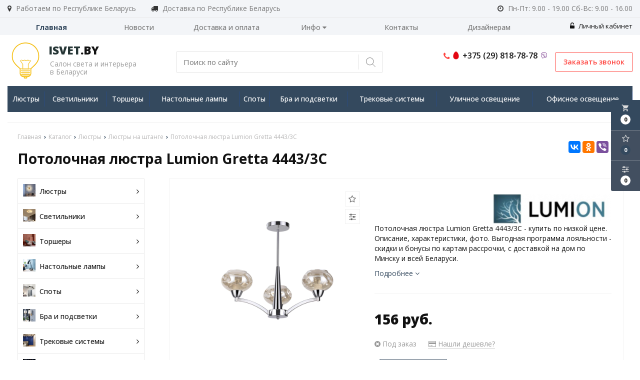

--- FILE ---
content_type: text/html; charset=UTF-8
request_url: https://isvet.by/product/potolochnaya-lyustra-lumion-gretta-44433c
body_size: 19698
content:

<!DOCTYPE html>
<html lang="ru">
<head>
	<title>Потолочная люстра Lumion Gretta 4443/3C купить по выгодной цене в магазине Центрсвета | Характеристики фото отзывы</title>
	<meta charset="UTF-8">
    <meta name="description" content="Потолочная люстра Lumion Gretta 4443/3C - купить по низкой цене. Описание, характеристики, фото. Выгодная программа лояльности - скидки и бонусы по картам рассрочки, с доставкой на дом по Минску и всей Беларуси.">
<link rel="canonical" href="https://isvet.by/product/potolochnaya-lyustra-lumion-gretta-44433c"/>
<meta name="viewport" content="width=device-width, initial-scale=1.0">
<meta name="robots" content="ALL">
<link rel="image_src" href="https://isvet.by/images/products/a6987cddb27f902e918dde94aefe4f36.jpg"  /><meta property="og:title" content="Потолочная люстра Lumion Gretta 4443/3C" /><meta property="og:type" content="website" /><meta property="og:image" content="https://isvet.by/images/products/a6987cddb27f902e918dde94aefe4f36.jpg" /><meta property="og:url" content="https://isvet.by/product/potolochnaya-lyustra-lumion-gretta-44433c" /><meta property="og:description" content="Потолочная люстра Lumion Gretta 4443/3C - купить по низкой цене. Описание, характеристики, фото. Выгодная программа лояльности - скидки и бонусы по картам рассрочки, с доставкой на дом по Минску и всей Беларуси." /><meta property="og:site_name" content="Салон света и интерьера в Беларуси" /><meta property="og:image:width" content="968"><meta property="og:image:height" content="504"><meta name="yandex-verification" content="529cdddf2a5512da" />
<meta name="google-site-verification" content="Ca-B74w8VdQP-q63i0dnQue0xqbSSOwhQYJZyaZ4ooI" /><!--[if lt IE 9]>
<script>
  var e = ( "article,aside,content,figcaption,figure,footer,header,hgroup,nav,section,time" ).split( ',' );
  for ( var i = 0; i < e.length; i++ ) {
    document.createElement( e[ i ] );
  }
</script>
<![endif]-->
<!--[if lt IE 9]>
<script src="https://html5shiv.googlecode.com/svn/trunk/html5.js"></script>
<![endif]-->
<link href="https://fonts.googleapis.com/icon?family=Material+Icons" rel="stylesheet">
<link
  href="https://fonts.googleapis.com/css?family=Open+Sans:300italic,400italic,600italic,700italic,800italic,400,300,500,600,700,800&subset=latin,cyrillic-ext"  type="text/css" rel="stylesheet" />

<link rel="stylesheet" href="/media/css/style.css" media="all">

<link rel="stylesheet" href="/media/css/content.css?v=v697e98237cd53" media="all">
<link rel="stylesheet" href="/media/css/font-awesome.min.css?v=v697e98237cd53">
<link rel="stylesheet" href="/media/css/jquery.bxslider.css?v=v697e98237cd53">
<link rel="stylesheet" type="text/css" href="/media/js/highslide.css?v=v697e98237cd53" />
<link rel="stylesheet" type="text/css" href="/media/js/jquery.fancybox.min.css?v=v697e98237cd53">

<script src="/media/js/jquery-1.6.3.min.js?v=v697e98237cd53"></script>
<script src="/media/js/jquery-1.8.2.min.js?v=v697e98237cd53"></script>
<script src="/media/js/nav-4.js?v=v697e98237cd53"></script>

<script src="/media/js/jquery.bxslider.js?v=v697e98237cd53"></script>
<script src="/media/js/jquery.maskedinput.js?v=v697e98237cd53"></script>
<script src="/media/js/images.js?v=v697e98237cd53"></script>
<script src="/media/js/cart.js?v=v697e98237cd53"></script>
<script src="/media/js/mobile.js?v=v697e98237cd53"></script>
<script>
    </script>
<script>
    jQuery(function($){
        $(".phone-masked").mask("+375 (99) 999-99-99");
    });
</script>
<script src="/media/js/highslide-full.js?v=v697e98237cd53"></script>
<script>
  hs.graphicsDir = '/media/js/graphics/';
  hs.align = 'center';
  hs.transitions = [
    'expand',
    'crossfade'
  ];
  hs.outlineType = 'rounded-white';
  hs.fadeInOut = true;
  hs.dimmingOpacity = 0.75;
  hs.useBox = true;
  hs.width = 640;
  hs.height = 480;
  hs.addSlideshow( {
    interval: 5000,
    repeat: false,
    useControls: true,
    fixedControls: 'fit',
    overlayOptions: {
      opacity: 1,
      position: 'bottom center',
      hideOnMouseOut: true
    }
  } );
</script>
<script>
    let l_h_w = 50;
</script>
<meta name="cmsmagazine" content="eb14e00d7b4e8dcb2339aa05c082857c"/>
</head>
<body>

<div class="big-search-form modal">
    <div class="container">
        <form class="search-form" action="/search" method="GET">
            <input type="text" name="q" placeholder="Поиск" required="required" value="">
            <input type="submit" class="material-icons" value="search">
        </form>
        <a class="close-modal"><i class="fa fa-times"></i></a>
    </div>
</div>
<header class="head-block
head-6  
"
>
 <div class="outer-block block-header">
        <div class="container">
            <div class="header__work-area">
                <i class="fa fa-map-marker"></i>
                <span>Работаем по Республике Беларусь</span>
            </div>
            <div class="header__work-area">
                <i class="fa fa-truck" aria-hidden="true"></i>
                <span>Доставка по Республике Беларусь</span>
            </div>
            <div class="header__work-time">
                <i class="fa fa-clock-o"></i>
                <span>Пн-Пт: 9.00 - 19.00
Сб-Вс: 9.00 - 16.00
</span>
            </div>
            <div class="user-header user-header-mobile">
                                    <a style="float: right" href="/user"><i class="fa fa-unlock-alt" aria-hidden="true"></i> Личный кабинет</a>
                            </div>
    </div>
</div>
    <div class="navbar-2-block outer-block">
        <div class="container">
            <nav class="nav-4-1">
                <ul>
                                            <li class="active" data-page="1"><a href="/">Главная </a></li><li  data-page="4"><a href="/news">Новости </a></li><li  data-page="11"><a href="/delivery-and-pay">Доставка и оплата </a></li><li  data-page="16"><a href="#">Инфо <i class="fa fa-caret-down"></i></a><ul><li  data-page="18"><a href="/zamena-i-vozvrat-tovara">Замена и возврат товара </a></li><li  data-page="10"><a href="/about-company">О компании </a></li><li  data-page="12"><a href="/confidential-politics">Политика конфиденциальности </a></li><li  data-page="14"><a href="/personal-terms">Обработка персональных данных </a></li><li  data-page="19"><a href="/dogovor-publichnoy-oferti">Договор публичной оферты </a></li></ul></li><li  data-page="6"><a href="/contacts">Контакты </a></li><li  data-page="20"><a href="/dizayneram">Дизайнерам </a></li>                                    </ul>
            </nav>
            <div class="user-header">
                                    <a style="float: right" href="/user"><i class="fa fa-unlock-alt" aria-hidden="true"></i> Личный кабинет</a>
                            </div>
        </div>
    </div>
<script>
    $(document).ready(function(){
        $('.search-order').live('click',function(){
            if ($(window)) to_top = 0;
            var top = $(window).scrollTop()+to_top;
            $('.big-search-form').css('top',top+'px');
            $('.bg').fadeTo(400,1);
            $('.big-search-form').slideToggle(400);
        });
    });
</script><div class="outer-block nav-block-4">
    <div class="container">
        <div class="main-bg nav">
            <a class="button_mobile"><i class="fa fa-bars"></i></a>

            <a href="/" class="logo logo__slogan"
                           >
                                    <img src="/images/logo.png" alt=""/>
                                <span class="slogan"><strong><span class='color'>Isvet</span>.by</strong><p>Салон света и интерьера<br>в Беларуси</p></span>            </a>
            <div class="right-cart-mobile">
                
<div class="additional-icons-block">
            <div class="col">
            <a class="basket-top background-site show-right" data-type="cart">
                <i class="material-icons">local_grocery_store</i>
                <div class="numeral"><span>0</span></div>
            </a>
    </div>
        
    <div class="col">
        <a class="show-right" data-type="favorites"><i class="fa fa-star-o "></i><div class="numeral"><span class=" background-site favorites-count-total" >0</span></div></a>
    </div>

    <div class="col">
        <a class="show-compare" href="/compare"><i class="fa fa-sliders" aria-hidden="true"></i><div class="numeral"><span class="compare-count-total">0</span></div></a>
    </div>
</div>

<div class="additional-blocks">
    <div class="additional-backet">
        <div class="adtl-head">
            <a href="/cart" class="adtl-main">
              Корзина <i class="fa fa-angle-right"></i></a>
                          <a class="show-inner-basket border-site" data-type="cart">Готовые к заказу (<span class="cart-count-total">0</span>)</a>            <a class="show-inner-favorites color-site" data-type="favorites">В избранном (<span class="favorites-count-total">0</span>)</a>
         
            <a class="clear-cart">Очистить</a>

        </div>
        <div class="adtl-body">
            <div class="items-load"><i class="fa fa-spinner fa-spin fa-3x fa-fw"></i></div>
            <div class="adtl-cart-inner"></div>
            <div class="adtl-favorites-inner"></div>
        </div>
        <div class="adtl-footer"></div>
    </div>
</div>
<div class="quick-order-form modal">
	<div class="modal-header">
		<span>Быстрый заказ</span>
		<a class="close-modal"><i class="fa fa-times"></i></a>
	</div>
	<div class="modal-content">
		<form method="POST" action="/cart">
		<div class="line">
			<span>ФИО: <em>*</em></span>
			<input type="text" name="fio">
		</div>
		<div class="line">
			<span>Ваш контактный телефон: <em>*</em></span>
			<input type="text" name="phone" class="phone-masked">
		</div>

		<div class="line">
			<span>E-mail: <em>*</em></span>
			<input type="text" name="email">
		</div>

		<div class="line">
			<span>Комментарий к заказу:</span>
			<textarea name="comment"></textarea>
		</div>
		<input type="hidden" name="delivery" value="1"/>
		<input type="hidden" name="paysystem" value="1"/>
		<div class="main-question-confirm">
			<input type="checkbox" name="confirm" value="1" />
			<span> Я согласен на <a href="/personal-terms">обработку персональных данных</a></span>
		</div>
		 <input class="send-modal-form" type="submit" name="submit" value="Оформить">
		 </form>
	</div>
</div>            </div>
        <form class="search-form" action="/search" method="GET">
            <input type="text" name="q" placeholder="Поиск по сайту" required="required" value="">
            <input type="submit" value="search">
        </form>

            <a class="phone-order">Заказать звонок</a>
            <div class="phones">
                                <a href="tel:+375298187878">
                    <i class="fa fa-phone" aria-hidden="true"></i>
                    <i class="eus-icons icon_mts"></i>                    <span>+375 (29) 818-78-78 </span>
                                        <i class="eus-icons icon_viber"></i>
                </a>
                            </div>

        </div>
        <div class="nav-outer">
        <a class="catalog-nav" href="/catalog">
            <i class="fa fa-list-ul" aria-hidden="true"></i>
            <span>Каталог товаров</span>
            <i class="fa fa-angle-down" aria-hidden="true"></i>
        </a>
                            <nav class="nav-4">
                    <ul>
                                                <li data-page="345"><a href="/catalog/lyustry" >Люстры</a></li>
                            <div class="category-popup catalog-navbar label-345">
        <div class="category-popup_filters">
                        <img src="/images/category/345.jpg?v=v697e98237cd53"/>
                                                <div class="category-popup-filter">
                        <span>Место использования</span>
                        <ul class="category-popup_options-filters">
                                                            <li><a href="/catalog/lyustry?option[163][]=84991">Большой зал</a></li>
                                                            <li><a href="/catalog/lyustry?option[163][]=102908">Ванная комната</a></li>
                                                            <li><a href="/catalog/lyustry?option[163][]=62719">Гостинная</a></li>
                                                            <li><a href="/catalog/lyustry?option[163][]=88566">Детская</a></li>
                                                            <li><a href="/catalog/lyustry?option[163][]=90359&option[163][]=52991">Кафе и ресторан</a></li>
                                                            <li><a href="/catalog/lyustry?option[163][]=53759">Кухня</a></li>
                                                            <li><a href="/catalog/lyustry?option[163][]=55783">Магазин</a></li>
                                                            <li><a href="/catalog/lyustry?option[163][]=100347">Офис</a></li>
                                                            <li><a href="/catalog/lyustry?option[163][]=45956">Прихожая</a></li>
                                                            <li><a href="/catalog/lyustry?option[163][]=155114">Сауна и баня</a></li>
                                                            <li><a href="/catalog/lyustry?option[163][]=64767">Спальня</a></li>
                                                            <li><a href="/catalog/lyustry?option[163][]=137727">Экспозиция</a></li>
                                                    </ul>
                    </div>
                                                    <div class="category-popup-filter">
                        <span>Вид установки</span>
                        <ul class="category-popup_options-filters">
                                                            <li><a href="/catalog/lyustry?option[159][]=129023">Врезные</a></li>
                                                            <li><a href="/catalog/lyustry?option[159][]=129535">На опору освещения</a></li>
                                                            <li><a href="/catalog/lyustry?option[159][]=129791&option[159][]=324065">На пол</a></li>
                                                            <li><a href="/catalog/lyustry?option[159][]=45954&option[159][]=195824">На потолок</a></li>
                                                            <li><a href="/catalog/lyustry?option[159][]=196607">На стену</a></li>
                                                            <li><a href="/catalog/lyustry?option[159][]=194303">На стол</a></li>
                                                            <li><a href="/catalog/lyustry?option[159][]=123391">Уличные</a></li>
                                                    </ul>
                    </div>
                                                    <div class="category-popup-filter">
                        <span>Стиль</span>
                        <ul class="category-popup_options-filters">
                                                            <li><a href="/catalog/lyustry?option[161][]=62203">Американский</a></li>
                                                            <li><a href="/catalog/lyustry?option[161][]=55807">Арт-деко</a></li>
                                                            <li><a href="/catalog/lyustry?option[161][]=88062">Восточный</a></li>
                                                            <li><a href="/catalog/lyustry?option[161][]=74495">Дизайнерский</a></li>
                                                            <li><a href="/catalog/lyustry?option[161][]=62463">Классика</a></li>
                                                            <li><a href="/catalog/lyustry?option[161][]=63743">Лофт</a></li>
                                                            <li><a href="/catalog/lyustry?option[161][]=99582">Минимализм</a></li>
                                                            <li><a href="/catalog/lyustry?option[161][]=341385">Модерн</a></li>
                                                            <li><a href="/catalog/lyustry?option[161][]=64766">Неоклассика</a></li>
                                                            <li><a href="/catalog/lyustry?option[161][]=341386">Прованс</a></li>
                                                            <li><a href="/catalog/lyustry?option[161][]=69629">Ретро</a></li>
                                                            <li><a href="/catalog/lyustry?option[161][]=78847">Скандинавский</a></li>
                                                            <li><a href="/catalog/lyustry?option[161][]=100351">Современный</a></li>
                                                            <li><a href="/catalog/lyustry?option[161][]=341387">Тиффани</a></li>
                                                            <li><a href="/catalog/lyustry?option[161][]=341388">Флористика</a></li>
                                                            <li><a href="/catalog/lyustry?option[161][]=106495">Хай-тек</a></li>
                                                            <li><a href="/catalog/lyustry?option[161][]=338054">Японский</a></li>
                                                    </ul>
                    </div>
                        </div>
</div>
                                                <li data-page="352"><a href="/catalog/svetilniki" >Светильники</a></li>
                            <div class="category-popup catalog-navbar label-352">
        <div class="category-popup_filters">
                        <img src="/images/category/352.jpg?v=v697e98237cd53"/>
                                                <div class="category-popup-filter">
                        <span>Место использования</span>
                        <ul class="category-popup_options-filters">
                                                            <li><a href="/catalog/svetilniki?option[163][]=84991">Большой зал</a></li>
                                                            <li><a href="/catalog/svetilniki?option[163][]=102908">Ванная комната</a></li>
                                                            <li><a href="/catalog/svetilniki?option[163][]=62719">Гостинная</a></li>
                                                            <li><a href="/catalog/svetilniki?option[163][]=88566">Детская</a></li>
                                                            <li><a href="/catalog/svetilniki?option[163][]=90359&option[163][]=52991">Кафе и ресторан</a></li>
                                                            <li><a href="/catalog/svetilniki?option[163][]=53759">Кухня</a></li>
                                                            <li><a href="/catalog/svetilniki?option[163][]=55783">Магазин</a></li>
                                                            <li><a href="/catalog/svetilniki?option[163][]=100347">Офис</a></li>
                                                            <li><a href="/catalog/svetilniki?option[163][]=45956">Прихожая</a></li>
                                                            <li><a href="/catalog/svetilniki?option[163][]=155114">Сауна и баня</a></li>
                                                            <li><a href="/catalog/svetilniki?option[163][]=64767">Спальня</a></li>
                                                            <li><a href="/catalog/svetilniki?option[163][]=137727">Экспозиция</a></li>
                                                    </ul>
                    </div>
                                                    <div class="category-popup-filter">
                        <span>Вид установки</span>
                        <ul class="category-popup_options-filters">
                                                            <li><a href="/catalog/svetilniki?option[159][]=129023">Врезные</a></li>
                                                            <li><a href="/catalog/svetilniki?option[159][]=129535">На опору освещения</a></li>
                                                            <li><a href="/catalog/svetilniki?option[159][]=129791&option[159][]=324065">На пол</a></li>
                                                            <li><a href="/catalog/svetilniki?option[159][]=45954&option[159][]=195824">На потолок</a></li>
                                                            <li><a href="/catalog/svetilniki?option[159][]=196607">На стену</a></li>
                                                            <li><a href="/catalog/svetilniki?option[159][]=194303">На стол</a></li>
                                                            <li><a href="/catalog/svetilniki?option[159][]=123391">Уличные</a></li>
                                                    </ul>
                    </div>
                                                    <div class="category-popup-filter">
                        <span>Стиль</span>
                        <ul class="category-popup_options-filters">
                                                            <li><a href="/catalog/svetilniki?option[161][]=62203">Американский</a></li>
                                                            <li><a href="/catalog/svetilniki?option[161][]=55807">Арт-деко</a></li>
                                                            <li><a href="/catalog/svetilniki?option[161][]=88062">Восточный</a></li>
                                                            <li><a href="/catalog/svetilniki?option[161][]=74495">Дизайнерский</a></li>
                                                            <li><a href="/catalog/svetilniki?option[161][]=62463">Классика</a></li>
                                                            <li><a href="/catalog/svetilniki?option[161][]=63743">Лофт</a></li>
                                                            <li><a href="/catalog/svetilniki?option[161][]=99582">Минимализм</a></li>
                                                            <li><a href="/catalog/svetilniki?option[161][]=341385">Модерн</a></li>
                                                            <li><a href="/catalog/svetilniki?option[161][]=64766">Неоклассика</a></li>
                                                            <li><a href="/catalog/svetilniki?option[161][]=341386">Прованс</a></li>
                                                            <li><a href="/catalog/svetilniki?option[161][]=69629">Ретро</a></li>
                                                            <li><a href="/catalog/svetilniki?option[161][]=78847">Скандинавский</a></li>
                                                            <li><a href="/catalog/svetilniki?option[161][]=100351">Современный</a></li>
                                                            <li><a href="/catalog/svetilniki?option[161][]=341387">Тиффани</a></li>
                                                            <li><a href="/catalog/svetilniki?option[161][]=341388">Флористика</a></li>
                                                            <li><a href="/catalog/svetilniki?option[161][]=106495">Хай-тек</a></li>
                                                            <li><a href="/catalog/svetilniki?option[161][]=338054">Японский</a></li>
                                                    </ul>
                    </div>
                        </div>
</div>
                                                <li data-page="354"><a href="/catalog/torshery" >Торшеры</a></li>
                            <div class="category-popup catalog-navbar label-354">
        <div class="category-popup_filters">
                        <img src="/images/category/354.jpg?v=v697e98237cd53"/>
                                                <div class="category-popup-filter">
                        <span>Место использования</span>
                        <ul class="category-popup_options-filters">
                                                            <li><a href="/catalog/torshery?option[163][]=84991">Большой зал</a></li>
                                                            <li><a href="/catalog/torshery?option[163][]=102908">Ванная комната</a></li>
                                                            <li><a href="/catalog/torshery?option[163][]=62719">Гостинная</a></li>
                                                            <li><a href="/catalog/torshery?option[163][]=88566">Детская</a></li>
                                                            <li><a href="/catalog/torshery?option[163][]=90359&option[163][]=52991">Кафе и ресторан</a></li>
                                                            <li><a href="/catalog/torshery?option[163][]=53759">Кухня</a></li>
                                                            <li><a href="/catalog/torshery?option[163][]=55783">Магазин</a></li>
                                                            <li><a href="/catalog/torshery?option[163][]=100347">Офис</a></li>
                                                            <li><a href="/catalog/torshery?option[163][]=45956">Прихожая</a></li>
                                                            <li><a href="/catalog/torshery?option[163][]=155114">Сауна и баня</a></li>
                                                            <li><a href="/catalog/torshery?option[163][]=64767">Спальня</a></li>
                                                            <li><a href="/catalog/torshery?option[163][]=137727">Экспозиция</a></li>
                                                    </ul>
                    </div>
                                                    <div class="category-popup-filter">
                        <span>Вид установки</span>
                        <ul class="category-popup_options-filters">
                                                            <li><a href="/catalog/torshery?option[159][]=129023">Врезные</a></li>
                                                            <li><a href="/catalog/torshery?option[159][]=129535">На опору освещения</a></li>
                                                            <li><a href="/catalog/torshery?option[159][]=129791&option[159][]=324065">На пол</a></li>
                                                            <li><a href="/catalog/torshery?option[159][]=45954&option[159][]=195824">На потолок</a></li>
                                                            <li><a href="/catalog/torshery?option[159][]=196607">На стену</a></li>
                                                            <li><a href="/catalog/torshery?option[159][]=194303">На стол</a></li>
                                                            <li><a href="/catalog/torshery?option[159][]=123391">Уличные</a></li>
                                                    </ul>
                    </div>
                                                    <div class="category-popup-filter">
                        <span>Стиль</span>
                        <ul class="category-popup_options-filters">
                                                            <li><a href="/catalog/torshery?option[161][]=62203">Американский</a></li>
                                                            <li><a href="/catalog/torshery?option[161][]=55807">Арт-деко</a></li>
                                                            <li><a href="/catalog/torshery?option[161][]=88062">Восточный</a></li>
                                                            <li><a href="/catalog/torshery?option[161][]=74495">Дизайнерский</a></li>
                                                            <li><a href="/catalog/torshery?option[161][]=62463">Классика</a></li>
                                                            <li><a href="/catalog/torshery?option[161][]=63743">Лофт</a></li>
                                                            <li><a href="/catalog/torshery?option[161][]=99582">Минимализм</a></li>
                                                            <li><a href="/catalog/torshery?option[161][]=341385">Модерн</a></li>
                                                            <li><a href="/catalog/torshery?option[161][]=64766">Неоклассика</a></li>
                                                            <li><a href="/catalog/torshery?option[161][]=341386">Прованс</a></li>
                                                            <li><a href="/catalog/torshery?option[161][]=69629">Ретро</a></li>
                                                            <li><a href="/catalog/torshery?option[161][]=78847">Скандинавский</a></li>
                                                            <li><a href="/catalog/torshery?option[161][]=100351">Современный</a></li>
                                                            <li><a href="/catalog/torshery?option[161][]=341387">Тиффани</a></li>
                                                            <li><a href="/catalog/torshery?option[161][]=341388">Флористика</a></li>
                                                            <li><a href="/catalog/torshery?option[161][]=106495">Хай-тек</a></li>
                                                            <li><a href="/catalog/torshery?option[161][]=338054">Японский</a></li>
                                                    </ul>
                    </div>
                        </div>
</div>
                                                <li data-page="350"><a href="/catalog/nastolnye-lampy" >Настольные лампы</a></li>
                            <div class="category-popup catalog-navbar label-350">
        <div class="category-popup_filters">
                        <img src="/images/category/350.jpg?v=v697e98237cd53"/>
                                                <div class="category-popup-filter">
                        <span>Место использования</span>
                        <ul class="category-popup_options-filters">
                                                            <li><a href="/catalog/nastolnye-lampy?option[163][]=84991">Большой зал</a></li>
                                                            <li><a href="/catalog/nastolnye-lampy?option[163][]=102908">Ванная комната</a></li>
                                                            <li><a href="/catalog/nastolnye-lampy?option[163][]=62719">Гостинная</a></li>
                                                            <li><a href="/catalog/nastolnye-lampy?option[163][]=88566">Детская</a></li>
                                                            <li><a href="/catalog/nastolnye-lampy?option[163][]=90359&option[163][]=52991">Кафе и ресторан</a></li>
                                                            <li><a href="/catalog/nastolnye-lampy?option[163][]=53759">Кухня</a></li>
                                                            <li><a href="/catalog/nastolnye-lampy?option[163][]=55783">Магазин</a></li>
                                                            <li><a href="/catalog/nastolnye-lampy?option[163][]=100347">Офис</a></li>
                                                            <li><a href="/catalog/nastolnye-lampy?option[163][]=45956">Прихожая</a></li>
                                                            <li><a href="/catalog/nastolnye-lampy?option[163][]=155114">Сауна и баня</a></li>
                                                            <li><a href="/catalog/nastolnye-lampy?option[163][]=64767">Спальня</a></li>
                                                            <li><a href="/catalog/nastolnye-lampy?option[163][]=137727">Экспозиция</a></li>
                                                    </ul>
                    </div>
                                                    <div class="category-popup-filter">
                        <span>Вид установки</span>
                        <ul class="category-popup_options-filters">
                                                            <li><a href="/catalog/nastolnye-lampy?option[159][]=129023">Врезные</a></li>
                                                            <li><a href="/catalog/nastolnye-lampy?option[159][]=129535">На опору освещения</a></li>
                                                            <li><a href="/catalog/nastolnye-lampy?option[159][]=129791&option[159][]=324065">На пол</a></li>
                                                            <li><a href="/catalog/nastolnye-lampy?option[159][]=45954&option[159][]=195824">На потолок</a></li>
                                                            <li><a href="/catalog/nastolnye-lampy?option[159][]=196607">На стену</a></li>
                                                            <li><a href="/catalog/nastolnye-lampy?option[159][]=194303">На стол</a></li>
                                                            <li><a href="/catalog/nastolnye-lampy?option[159][]=123391">Уличные</a></li>
                                                    </ul>
                    </div>
                                                    <div class="category-popup-filter">
                        <span>Стиль</span>
                        <ul class="category-popup_options-filters">
                                                            <li><a href="/catalog/nastolnye-lampy?option[161][]=62203">Американский</a></li>
                                                            <li><a href="/catalog/nastolnye-lampy?option[161][]=55807">Арт-деко</a></li>
                                                            <li><a href="/catalog/nastolnye-lampy?option[161][]=88062">Восточный</a></li>
                                                            <li><a href="/catalog/nastolnye-lampy?option[161][]=74495">Дизайнерский</a></li>
                                                            <li><a href="/catalog/nastolnye-lampy?option[161][]=62463">Классика</a></li>
                                                            <li><a href="/catalog/nastolnye-lampy?option[161][]=63743">Лофт</a></li>
                                                            <li><a href="/catalog/nastolnye-lampy?option[161][]=99582">Минимализм</a></li>
                                                            <li><a href="/catalog/nastolnye-lampy?option[161][]=341385">Модерн</a></li>
                                                            <li><a href="/catalog/nastolnye-lampy?option[161][]=64766">Неоклассика</a></li>
                                                            <li><a href="/catalog/nastolnye-lampy?option[161][]=341386">Прованс</a></li>
                                                            <li><a href="/catalog/nastolnye-lampy?option[161][]=69629">Ретро</a></li>
                                                            <li><a href="/catalog/nastolnye-lampy?option[161][]=78847">Скандинавский</a></li>
                                                            <li><a href="/catalog/nastolnye-lampy?option[161][]=100351">Современный</a></li>
                                                            <li><a href="/catalog/nastolnye-lampy?option[161][]=341387">Тиффани</a></li>
                                                            <li><a href="/catalog/nastolnye-lampy?option[161][]=341388">Флористика</a></li>
                                                            <li><a href="/catalog/nastolnye-lampy?option[161][]=106495">Хай-тек</a></li>
                                                            <li><a href="/catalog/nastolnye-lampy?option[161][]=338054">Японский</a></li>
                                                    </ul>
                    </div>
                        </div>
</div>
                                                <li data-page="387"><a href="/catalog/spoty" >Споты</a></li>
                            <div class="category-popup catalog-navbar label-387">
        <div class="category-popup_filters">
                        <img src="/images/category/387.jpg?v=v697e98237cd53"/>
                                                <div class="category-popup-filter">
                        <span>Место использования</span>
                        <ul class="category-popup_options-filters">
                                                            <li><a href="/catalog/spoty?option[163][]=84991">Большой зал</a></li>
                                                            <li><a href="/catalog/spoty?option[163][]=102908">Ванная комната</a></li>
                                                            <li><a href="/catalog/spoty?option[163][]=62719">Гостинная</a></li>
                                                            <li><a href="/catalog/spoty?option[163][]=88566">Детская</a></li>
                                                            <li><a href="/catalog/spoty?option[163][]=90359&option[163][]=52991">Кафе и ресторан</a></li>
                                                            <li><a href="/catalog/spoty?option[163][]=53759">Кухня</a></li>
                                                            <li><a href="/catalog/spoty?option[163][]=55783">Магазин</a></li>
                                                            <li><a href="/catalog/spoty?option[163][]=100347">Офис</a></li>
                                                            <li><a href="/catalog/spoty?option[163][]=45956">Прихожая</a></li>
                                                            <li><a href="/catalog/spoty?option[163][]=155114">Сауна и баня</a></li>
                                                            <li><a href="/catalog/spoty?option[163][]=64767">Спальня</a></li>
                                                            <li><a href="/catalog/spoty?option[163][]=137727">Экспозиция</a></li>
                                                    </ul>
                    </div>
                                                    <div class="category-popup-filter">
                        <span>Вид установки</span>
                        <ul class="category-popup_options-filters">
                                                            <li><a href="/catalog/spoty?option[159][]=129023">Врезные</a></li>
                                                            <li><a href="/catalog/spoty?option[159][]=129535">На опору освещения</a></li>
                                                            <li><a href="/catalog/spoty?option[159][]=129791&option[159][]=324065">На пол</a></li>
                                                            <li><a href="/catalog/spoty?option[159][]=45954&option[159][]=195824">На потолок</a></li>
                                                            <li><a href="/catalog/spoty?option[159][]=196607">На стену</a></li>
                                                            <li><a href="/catalog/spoty?option[159][]=194303">На стол</a></li>
                                                            <li><a href="/catalog/spoty?option[159][]=123391">Уличные</a></li>
                                                    </ul>
                    </div>
                                                    <div class="category-popup-filter">
                        <span>Стиль</span>
                        <ul class="category-popup_options-filters">
                                                            <li><a href="/catalog/spoty?option[161][]=62203">Американский</a></li>
                                                            <li><a href="/catalog/spoty?option[161][]=55807">Арт-деко</a></li>
                                                            <li><a href="/catalog/spoty?option[161][]=88062">Восточный</a></li>
                                                            <li><a href="/catalog/spoty?option[161][]=74495">Дизайнерский</a></li>
                                                            <li><a href="/catalog/spoty?option[161][]=62463">Классика</a></li>
                                                            <li><a href="/catalog/spoty?option[161][]=63743">Лофт</a></li>
                                                            <li><a href="/catalog/spoty?option[161][]=99582">Минимализм</a></li>
                                                            <li><a href="/catalog/spoty?option[161][]=341385">Модерн</a></li>
                                                            <li><a href="/catalog/spoty?option[161][]=64766">Неоклассика</a></li>
                                                            <li><a href="/catalog/spoty?option[161][]=341386">Прованс</a></li>
                                                            <li><a href="/catalog/spoty?option[161][]=69629">Ретро</a></li>
                                                            <li><a href="/catalog/spoty?option[161][]=78847">Скандинавский</a></li>
                                                            <li><a href="/catalog/spoty?option[161][]=100351">Современный</a></li>
                                                            <li><a href="/catalog/spoty?option[161][]=341387">Тиффани</a></li>
                                                            <li><a href="/catalog/spoty?option[161][]=341388">Флористика</a></li>
                                                            <li><a href="/catalog/spoty?option[161][]=106495">Хай-тек</a></li>
                                                            <li><a href="/catalog/spoty?option[161][]=338054">Японский</a></li>
                                                    </ul>
                    </div>
                        </div>
</div>
                                                <li data-page="384"><a href="/catalog/bra-i-podsvetki" >Бра и подсветки</a></li>
                            <div class="category-popup catalog-navbar label-384">
        <div class="category-popup_filters">
                        <img src="/images/category/384.jpg?v=v697e98237cd53"/>
                                                <div class="category-popup-filter">
                        <span>Место использования</span>
                        <ul class="category-popup_options-filters">
                                                            <li><a href="/catalog/bra-i-podsvetki?option[163][]=84991">Большой зал</a></li>
                                                            <li><a href="/catalog/bra-i-podsvetki?option[163][]=102908">Ванная комната</a></li>
                                                            <li><a href="/catalog/bra-i-podsvetki?option[163][]=62719">Гостинная</a></li>
                                                            <li><a href="/catalog/bra-i-podsvetki?option[163][]=88566">Детская</a></li>
                                                            <li><a href="/catalog/bra-i-podsvetki?option[163][]=90359&option[163][]=52991">Кафе и ресторан</a></li>
                                                            <li><a href="/catalog/bra-i-podsvetki?option[163][]=53759">Кухня</a></li>
                                                            <li><a href="/catalog/bra-i-podsvetki?option[163][]=55783">Магазин</a></li>
                                                            <li><a href="/catalog/bra-i-podsvetki?option[163][]=100347">Офис</a></li>
                                                            <li><a href="/catalog/bra-i-podsvetki?option[163][]=45956">Прихожая</a></li>
                                                            <li><a href="/catalog/bra-i-podsvetki?option[163][]=155114">Сауна и баня</a></li>
                                                            <li><a href="/catalog/bra-i-podsvetki?option[163][]=64767">Спальня</a></li>
                                                            <li><a href="/catalog/bra-i-podsvetki?option[163][]=137727">Экспозиция</a></li>
                                                    </ul>
                    </div>
                                                    <div class="category-popup-filter">
                        <span>Вид установки</span>
                        <ul class="category-popup_options-filters">
                                                            <li><a href="/catalog/bra-i-podsvetki?option[159][]=129023">Врезные</a></li>
                                                            <li><a href="/catalog/bra-i-podsvetki?option[159][]=129535">На опору освещения</a></li>
                                                            <li><a href="/catalog/bra-i-podsvetki?option[159][]=129791&option[159][]=324065">На пол</a></li>
                                                            <li><a href="/catalog/bra-i-podsvetki?option[159][]=45954&option[159][]=195824">На потолок</a></li>
                                                            <li><a href="/catalog/bra-i-podsvetki?option[159][]=196607">На стену</a></li>
                                                            <li><a href="/catalog/bra-i-podsvetki?option[159][]=194303">На стол</a></li>
                                                            <li><a href="/catalog/bra-i-podsvetki?option[159][]=123391">Уличные</a></li>
                                                    </ul>
                    </div>
                                                    <div class="category-popup-filter">
                        <span>Стиль</span>
                        <ul class="category-popup_options-filters">
                                                            <li><a href="/catalog/bra-i-podsvetki?option[161][]=62203">Американский</a></li>
                                                            <li><a href="/catalog/bra-i-podsvetki?option[161][]=55807">Арт-деко</a></li>
                                                            <li><a href="/catalog/bra-i-podsvetki?option[161][]=88062">Восточный</a></li>
                                                            <li><a href="/catalog/bra-i-podsvetki?option[161][]=74495">Дизайнерский</a></li>
                                                            <li><a href="/catalog/bra-i-podsvetki?option[161][]=62463">Классика</a></li>
                                                            <li><a href="/catalog/bra-i-podsvetki?option[161][]=63743">Лофт</a></li>
                                                            <li><a href="/catalog/bra-i-podsvetki?option[161][]=99582">Минимализм</a></li>
                                                            <li><a href="/catalog/bra-i-podsvetki?option[161][]=341385">Модерн</a></li>
                                                            <li><a href="/catalog/bra-i-podsvetki?option[161][]=64766">Неоклассика</a></li>
                                                            <li><a href="/catalog/bra-i-podsvetki?option[161][]=341386">Прованс</a></li>
                                                            <li><a href="/catalog/bra-i-podsvetki?option[161][]=69629">Ретро</a></li>
                                                            <li><a href="/catalog/bra-i-podsvetki?option[161][]=78847">Скандинавский</a></li>
                                                            <li><a href="/catalog/bra-i-podsvetki?option[161][]=100351">Современный</a></li>
                                                            <li><a href="/catalog/bra-i-podsvetki?option[161][]=341387">Тиффани</a></li>
                                                            <li><a href="/catalog/bra-i-podsvetki?option[161][]=341388">Флористика</a></li>
                                                            <li><a href="/catalog/bra-i-podsvetki?option[161][]=106495">Хай-тек</a></li>
                                                            <li><a href="/catalog/bra-i-podsvetki?option[161][]=338054">Японский</a></li>
                                                    </ul>
                    </div>
                        </div>
</div>
                                                <li data-page="451"><a href="/catalog/trekovye-sistemy" >Трековые системы</a></li>
                            <div class="category-popup catalog-navbar label-451">
        <div class="category-popup_filters">
                        <img src="/images/category/451.jpg?v=v697e98237cd53"/>
                                                <div class="category-popup-filter">
                        <span>Место использования</span>
                        <ul class="category-popup_options-filters">
                                                            <li><a href="/catalog/trekovye-sistemy?option[163][]=84991">Большой зал</a></li>
                                                            <li><a href="/catalog/trekovye-sistemy?option[163][]=102908">Ванная комната</a></li>
                                                            <li><a href="/catalog/trekovye-sistemy?option[163][]=62719">Гостинная</a></li>
                                                            <li><a href="/catalog/trekovye-sistemy?option[163][]=88566">Детская</a></li>
                                                            <li><a href="/catalog/trekovye-sistemy?option[163][]=90359&option[163][]=52991">Кафе и ресторан</a></li>
                                                            <li><a href="/catalog/trekovye-sistemy?option[163][]=53759">Кухня</a></li>
                                                            <li><a href="/catalog/trekovye-sistemy?option[163][]=55783">Магазин</a></li>
                                                            <li><a href="/catalog/trekovye-sistemy?option[163][]=100347">Офис</a></li>
                                                            <li><a href="/catalog/trekovye-sistemy?option[163][]=45956">Прихожая</a></li>
                                                            <li><a href="/catalog/trekovye-sistemy?option[163][]=155114">Сауна и баня</a></li>
                                                            <li><a href="/catalog/trekovye-sistemy?option[163][]=64767">Спальня</a></li>
                                                            <li><a href="/catalog/trekovye-sistemy?option[163][]=137727">Экспозиция</a></li>
                                                    </ul>
                    </div>
                                                    <div class="category-popup-filter">
                        <span>Вид установки</span>
                        <ul class="category-popup_options-filters">
                                                            <li><a href="/catalog/trekovye-sistemy?option[159][]=129023">Врезные</a></li>
                                                            <li><a href="/catalog/trekovye-sistemy?option[159][]=129535">На опору освещения</a></li>
                                                            <li><a href="/catalog/trekovye-sistemy?option[159][]=129791&option[159][]=324065">На пол</a></li>
                                                            <li><a href="/catalog/trekovye-sistemy?option[159][]=45954&option[159][]=195824">На потолок</a></li>
                                                            <li><a href="/catalog/trekovye-sistemy?option[159][]=196607">На стену</a></li>
                                                            <li><a href="/catalog/trekovye-sistemy?option[159][]=194303">На стол</a></li>
                                                            <li><a href="/catalog/trekovye-sistemy?option[159][]=123391">Уличные</a></li>
                                                    </ul>
                    </div>
                                                    <div class="category-popup-filter">
                        <span>Стиль</span>
                        <ul class="category-popup_options-filters">
                                                            <li><a href="/catalog/trekovye-sistemy?option[161][]=62203">Американский</a></li>
                                                            <li><a href="/catalog/trekovye-sistemy?option[161][]=55807">Арт-деко</a></li>
                                                            <li><a href="/catalog/trekovye-sistemy?option[161][]=88062">Восточный</a></li>
                                                            <li><a href="/catalog/trekovye-sistemy?option[161][]=74495">Дизайнерский</a></li>
                                                            <li><a href="/catalog/trekovye-sistemy?option[161][]=62463">Классика</a></li>
                                                            <li><a href="/catalog/trekovye-sistemy?option[161][]=63743">Лофт</a></li>
                                                            <li><a href="/catalog/trekovye-sistemy?option[161][]=99582">Минимализм</a></li>
                                                            <li><a href="/catalog/trekovye-sistemy?option[161][]=341385">Модерн</a></li>
                                                            <li><a href="/catalog/trekovye-sistemy?option[161][]=64766">Неоклассика</a></li>
                                                            <li><a href="/catalog/trekovye-sistemy?option[161][]=341386">Прованс</a></li>
                                                            <li><a href="/catalog/trekovye-sistemy?option[161][]=69629">Ретро</a></li>
                                                            <li><a href="/catalog/trekovye-sistemy?option[161][]=78847">Скандинавский</a></li>
                                                            <li><a href="/catalog/trekovye-sistemy?option[161][]=100351">Современный</a></li>
                                                            <li><a href="/catalog/trekovye-sistemy?option[161][]=341387">Тиффани</a></li>
                                                            <li><a href="/catalog/trekovye-sistemy?option[161][]=341388">Флористика</a></li>
                                                            <li><a href="/catalog/trekovye-sistemy?option[161][]=106495">Хай-тек</a></li>
                                                            <li><a href="/catalog/trekovye-sistemy?option[161][]=338054">Японский</a></li>
                                                    </ul>
                    </div>
                        </div>
</div>
                                                <li data-page="368"><a href="/catalog/ulichnoe-osveshchenie" >Уличное освещение</a></li>
                            <div class="category-popup catalog-navbar label-368">
        <div class="category-popup_filters">
                        <img src="/images/category/368.jpg?v=v697e98237cd53"/>
                                                <div class="category-popup-filter">
                        <span>Место использования</span>
                        <ul class="category-popup_options-filters">
                                                            <li><a href="/catalog/ulichnoe-osveshchenie?option[163][]=84991">Большой зал</a></li>
                                                            <li><a href="/catalog/ulichnoe-osveshchenie?option[163][]=102908">Ванная комната</a></li>
                                                            <li><a href="/catalog/ulichnoe-osveshchenie?option[163][]=62719">Гостинная</a></li>
                                                            <li><a href="/catalog/ulichnoe-osveshchenie?option[163][]=88566">Детская</a></li>
                                                            <li><a href="/catalog/ulichnoe-osveshchenie?option[163][]=90359&option[163][]=52991">Кафе и ресторан</a></li>
                                                            <li><a href="/catalog/ulichnoe-osveshchenie?option[163][]=53759">Кухня</a></li>
                                                            <li><a href="/catalog/ulichnoe-osveshchenie?option[163][]=55783">Магазин</a></li>
                                                            <li><a href="/catalog/ulichnoe-osveshchenie?option[163][]=100347">Офис</a></li>
                                                            <li><a href="/catalog/ulichnoe-osveshchenie?option[163][]=45956">Прихожая</a></li>
                                                            <li><a href="/catalog/ulichnoe-osveshchenie?option[163][]=155114">Сауна и баня</a></li>
                                                            <li><a href="/catalog/ulichnoe-osveshchenie?option[163][]=64767">Спальня</a></li>
                                                            <li><a href="/catalog/ulichnoe-osveshchenie?option[163][]=137727">Экспозиция</a></li>
                                                    </ul>
                    </div>
                                                    <div class="category-popup-filter">
                        <span>Вид установки</span>
                        <ul class="category-popup_options-filters">
                                                            <li><a href="/catalog/ulichnoe-osveshchenie?option[159][]=129023">Врезные</a></li>
                                                            <li><a href="/catalog/ulichnoe-osveshchenie?option[159][]=129535">На опору освещения</a></li>
                                                            <li><a href="/catalog/ulichnoe-osveshchenie?option[159][]=129791&option[159][]=324065">На пол</a></li>
                                                            <li><a href="/catalog/ulichnoe-osveshchenie?option[159][]=45954&option[159][]=195824">На потолок</a></li>
                                                            <li><a href="/catalog/ulichnoe-osveshchenie?option[159][]=196607">На стену</a></li>
                                                            <li><a href="/catalog/ulichnoe-osveshchenie?option[159][]=194303">На стол</a></li>
                                                            <li><a href="/catalog/ulichnoe-osveshchenie?option[159][]=123391">Уличные</a></li>
                                                    </ul>
                    </div>
                                                    <div class="category-popup-filter">
                        <span>Стиль</span>
                        <ul class="category-popup_options-filters">
                                                            <li><a href="/catalog/ulichnoe-osveshchenie?option[161][]=62203">Американский</a></li>
                                                            <li><a href="/catalog/ulichnoe-osveshchenie?option[161][]=55807">Арт-деко</a></li>
                                                            <li><a href="/catalog/ulichnoe-osveshchenie?option[161][]=88062">Восточный</a></li>
                                                            <li><a href="/catalog/ulichnoe-osveshchenie?option[161][]=74495">Дизайнерский</a></li>
                                                            <li><a href="/catalog/ulichnoe-osveshchenie?option[161][]=62463">Классика</a></li>
                                                            <li><a href="/catalog/ulichnoe-osveshchenie?option[161][]=63743">Лофт</a></li>
                                                            <li><a href="/catalog/ulichnoe-osveshchenie?option[161][]=99582">Минимализм</a></li>
                                                            <li><a href="/catalog/ulichnoe-osveshchenie?option[161][]=341385">Модерн</a></li>
                                                            <li><a href="/catalog/ulichnoe-osveshchenie?option[161][]=64766">Неоклассика</a></li>
                                                            <li><a href="/catalog/ulichnoe-osveshchenie?option[161][]=341386">Прованс</a></li>
                                                            <li><a href="/catalog/ulichnoe-osveshchenie?option[161][]=69629">Ретро</a></li>
                                                            <li><a href="/catalog/ulichnoe-osveshchenie?option[161][]=78847">Скандинавский</a></li>
                                                            <li><a href="/catalog/ulichnoe-osveshchenie?option[161][]=100351">Современный</a></li>
                                                            <li><a href="/catalog/ulichnoe-osveshchenie?option[161][]=341387">Тиффани</a></li>
                                                            <li><a href="/catalog/ulichnoe-osveshchenie?option[161][]=341388">Флористика</a></li>
                                                            <li><a href="/catalog/ulichnoe-osveshchenie?option[161][]=106495">Хай-тек</a></li>
                                                            <li><a href="/catalog/ulichnoe-osveshchenie?option[161][]=338054">Японский</a></li>
                                                    </ul>
                    </div>
                        </div>
</div>
                                                <li data-page="432"><a href="/catalog/ofisnoe-osveshchenie" >Офисное освещение</a></li>
                            <div class="category-popup catalog-navbar label-432">
        <div class="category-popup_filters">
                        <img src="/images/category/432.jpg?v=v697e98237cd53"/>
                                                <div class="category-popup-filter">
                        <span>Место использования</span>
                        <ul class="category-popup_options-filters">
                                                            <li><a href="/catalog/ofisnoe-osveshchenie?option[163][]=84991">Большой зал</a></li>
                                                            <li><a href="/catalog/ofisnoe-osveshchenie?option[163][]=102908">Ванная комната</a></li>
                                                            <li><a href="/catalog/ofisnoe-osveshchenie?option[163][]=62719">Гостинная</a></li>
                                                            <li><a href="/catalog/ofisnoe-osveshchenie?option[163][]=88566">Детская</a></li>
                                                            <li><a href="/catalog/ofisnoe-osveshchenie?option[163][]=90359&option[163][]=52991">Кафе и ресторан</a></li>
                                                            <li><a href="/catalog/ofisnoe-osveshchenie?option[163][]=53759">Кухня</a></li>
                                                            <li><a href="/catalog/ofisnoe-osveshchenie?option[163][]=55783">Магазин</a></li>
                                                            <li><a href="/catalog/ofisnoe-osveshchenie?option[163][]=100347">Офис</a></li>
                                                            <li><a href="/catalog/ofisnoe-osveshchenie?option[163][]=45956">Прихожая</a></li>
                                                            <li><a href="/catalog/ofisnoe-osveshchenie?option[163][]=155114">Сауна и баня</a></li>
                                                            <li><a href="/catalog/ofisnoe-osveshchenie?option[163][]=64767">Спальня</a></li>
                                                            <li><a href="/catalog/ofisnoe-osveshchenie?option[163][]=137727">Экспозиция</a></li>
                                                    </ul>
                    </div>
                                                    <div class="category-popup-filter">
                        <span>Вид установки</span>
                        <ul class="category-popup_options-filters">
                                                            <li><a href="/catalog/ofisnoe-osveshchenie?option[159][]=129023">Врезные</a></li>
                                                            <li><a href="/catalog/ofisnoe-osveshchenie?option[159][]=129535">На опору освещения</a></li>
                                                            <li><a href="/catalog/ofisnoe-osveshchenie?option[159][]=129791&option[159][]=324065">На пол</a></li>
                                                            <li><a href="/catalog/ofisnoe-osveshchenie?option[159][]=45954&option[159][]=195824">На потолок</a></li>
                                                            <li><a href="/catalog/ofisnoe-osveshchenie?option[159][]=196607">На стену</a></li>
                                                            <li><a href="/catalog/ofisnoe-osveshchenie?option[159][]=194303">На стол</a></li>
                                                            <li><a href="/catalog/ofisnoe-osveshchenie?option[159][]=123391">Уличные</a></li>
                                                    </ul>
                    </div>
                                                    <div class="category-popup-filter">
                        <span>Стиль</span>
                        <ul class="category-popup_options-filters">
                                                            <li><a href="/catalog/ofisnoe-osveshchenie?option[161][]=62203">Американский</a></li>
                                                            <li><a href="/catalog/ofisnoe-osveshchenie?option[161][]=55807">Арт-деко</a></li>
                                                            <li><a href="/catalog/ofisnoe-osveshchenie?option[161][]=88062">Восточный</a></li>
                                                            <li><a href="/catalog/ofisnoe-osveshchenie?option[161][]=74495">Дизайнерский</a></li>
                                                            <li><a href="/catalog/ofisnoe-osveshchenie?option[161][]=62463">Классика</a></li>
                                                            <li><a href="/catalog/ofisnoe-osveshchenie?option[161][]=63743">Лофт</a></li>
                                                            <li><a href="/catalog/ofisnoe-osveshchenie?option[161][]=99582">Минимализм</a></li>
                                                            <li><a href="/catalog/ofisnoe-osveshchenie?option[161][]=341385">Модерн</a></li>
                                                            <li><a href="/catalog/ofisnoe-osveshchenie?option[161][]=64766">Неоклассика</a></li>
                                                            <li><a href="/catalog/ofisnoe-osveshchenie?option[161][]=341386">Прованс</a></li>
                                                            <li><a href="/catalog/ofisnoe-osveshchenie?option[161][]=69629">Ретро</a></li>
                                                            <li><a href="/catalog/ofisnoe-osveshchenie?option[161][]=78847">Скандинавский</a></li>
                                                            <li><a href="/catalog/ofisnoe-osveshchenie?option[161][]=100351">Современный</a></li>
                                                            <li><a href="/catalog/ofisnoe-osveshchenie?option[161][]=341387">Тиффани</a></li>
                                                            <li><a href="/catalog/ofisnoe-osveshchenie?option[161][]=341388">Флористика</a></li>
                                                            <li><a href="/catalog/ofisnoe-osveshchenie?option[161][]=106495">Хай-тек</a></li>
                                                            <li><a href="/catalog/ofisnoe-osveshchenie?option[161][]=338054">Японский</a></li>
                                                    </ul>
                    </div>
                        </div>
</div>
                                            </ul>
                </nav>
                <style>
                    .nav-4>ul>li:hover .category-popup {display: block}
                    .nav-4 {order: 1; width: 100%; margin-bottom: 20px}
                    .catalog-nav {order: 2}
                    .slider-block .slides-col {
                        width: 75%;
                        position: relative;
                        top: -72px;
                        margin-bottom: -60px;
                    }
                </style>
        </div>
        </div>
</div></header>

    <div class="outer-block block-breadcrumb">
    	<div class="container">
    		<div class="page_caption white-bg">
        	   	<ul class="breadcrumb">
        	   		<li itemscope itemtype="http://data-vocabulary.org/Breadcrumb"><a href="https://isvet.by/" itemprop="url"><span itemprop="title">Главная</span></a></li><li itemscope itemtype="http://data-vocabulary.org/Breadcrumb"><a href="https://isvet.by/catalog" itemprop="url"><span itemprop="title">Каталог</span></a></li><li itemscope itemtype="http://data-vocabulary.org/Breadcrumb"><a href="https://isvet.by/catalog/lyustry" itemprop="url"><span itemprop="title">Люстры</span></a></li><li itemscope itemtype="http://data-vocabulary.org/Breadcrumb"><a href="https://isvet.by/catalog/lyustry-na-shtange" itemprop="url"><span itemprop="title">Люстры на штанге</span></a></li><li itemscope itemtype="http://data-vocabulary.org/Breadcrumb"><span itemscope itemtype="http://data-vocabulary.org/Breadcrumb"><span itemprop="title">Потолочная люстра Lumion Gretta 4443/3C</span></span></li>        	   	</ul>
               	<h1>Потолочная люстра Lumion Gretta 4443/3C</h1>
                                <div class="share">
                    <script src="//yastatic.net/es5-shims/0.0.2/es5-shims.min.js"></script>
                    <script src="//yastatic.net/share2/share.js"></script>
                    <div class="ya-share2" data-services="vkontakte,facebook,odnoklassniki,viber,whatsapp,telegram" data-limit="3"></div>
                </div>
                    		</div>
    	</div>
    </div>
    
<div class="additional-icons-block">
            <div class="col">
            <a class="basket-top background-site show-right" data-type="cart">
                <i class="material-icons">local_grocery_store</i>
                <div class="numeral"><span>0</span></div>
            </a>
    </div>
        
    <div class="col">
        <a class="show-right" data-type="favorites"><i class="fa fa-star-o "></i><div class="numeral"><span class=" background-site favorites-count-total" >0</span></div></a>
    </div>

    <div class="col">
        <a class="show-compare" href="/compare"><i class="fa fa-sliders" aria-hidden="true"></i><div class="numeral"><span class="compare-count-total">0</span></div></a>
    </div>
</div>

<div class="additional-blocks">
    <div class="additional-backet">
        <div class="adtl-head">
            <a href="/cart" class="adtl-main">
              Корзина <i class="fa fa-angle-right"></i></a>
                          <a class="show-inner-basket border-site" data-type="cart">Готовые к заказу (<span class="cart-count-total">0</span>)</a>            <a class="show-inner-favorites color-site" data-type="favorites">В избранном (<span class="favorites-count-total">0</span>)</a>
         
            <a class="clear-cart">Очистить</a>

        </div>
        <div class="adtl-body">
            <div class="items-load"><i class="fa fa-spinner fa-spin fa-3x fa-fw"></i></div>
            <div class="adtl-cart-inner"></div>
            <div class="adtl-favorites-inner"></div>
        </div>
        <div class="adtl-footer"></div>
    </div>
</div>
<div class="quick-order-form modal">
	<div class="modal-header">
		<span>Быстрый заказ</span>
		<a class="close-modal"><i class="fa fa-times"></i></a>
	</div>
	<div class="modal-content">
		<form method="POST" action="/cart">
		<div class="line">
			<span>ФИО: <em>*</em></span>
			<input type="text" name="fio">
		</div>
		<div class="line">
			<span>Ваш контактный телефон: <em>*</em></span>
			<input type="text" name="phone" class="phone-masked">
		</div>

		<div class="line">
			<span>E-mail: <em>*</em></span>
			<input type="text" name="email">
		</div>

		<div class="line">
			<span>Комментарий к заказу:</span>
			<textarea name="comment"></textarea>
		</div>
		<input type="hidden" name="delivery" value="1"/>
		<input type="hidden" name="paysystem" value="1"/>
		<div class="main-question-confirm">
			<input type="checkbox" name="confirm" value="1" />
			<span> Я согласен на <a href="/personal-terms">обработку персональных данных</a></span>
		</div>
		 <input class="send-modal-form" type="submit" name="submit" value="Оформить">
		 </form>
	</div>
</div>
<div class="wrapper-main">

    <script src='/media/js/jquery.elevatezoom.js'></script>
<script src='/media/js/ComplectProduct.js'></script>
<script src="/media/js/jquery.fancybox.min.js"></script>

<div class="outer-block"  itemscope itemtype="http://schema.org/Product">
    <div class="container">
        <div class="main-bg">
                    <a class="menu-left-button"><span>Каталог</span><i class="fa fa-angle-double-right"></i></a>
<div class="menu_left">
  <ul>
                <li >
        <a href="/catalog/lyustry">
                                            <img src="/images/category/345.jpg?v=v697e98237cd53"/>
                                  Люстры          <i class="fa fa-angle-right" aria-hidden="true"></i>        </a>
        
        <div class="drop-menu">
          <ul>
            
              <li >
                <a href="/catalog/potolochnye">
                  Потолочные люстры                                  </a>
                              </li>
            
              <li >
                <a href="/catalog/podvesnye">
                  Подвесные люстры                                  </a>
                              </li>
            
              <li >
                <a href="/catalog/kaskadnye">
                  Каскадные                                  </a>
                              </li>
            
              <li >
                <a href="/catalog/hrustalnye-lyustry">
                  Хрустальные люстры                                  </a>
                              </li>
            
              <li >
                <a href="/catalog/lyustry-ventilyatory">
                  Люстры-вентиляторы                                  </a>
                              </li>
            
              <li >
                <a href="/catalog/bolshie-lyustry">
                  Большие люстры                                  </a>
                              </li>
            
              <li >
                <a href="/catalog/lyustry-na-shtange">
                  Люстры на штанге                                  </a>
                              </li>
                      </ul>
            <div class="category-popup drop-menu-catalog">
        <div class="category-popup_filters">
                        <img src="/images/no_photo.png?v=v697e98237cd53"/>
                                                <div class="category-popup-filter">
                        <span>Место использования</span>
                        <ul class="category-popup_options-filters">
                                                            <li><a href="/catalog/lyustry-na-shtange?option[163][]=84991">Большой зал</a></li>
                                                            <li><a href="/catalog/lyustry-na-shtange?option[163][]=102908">Ванная комната</a></li>
                                                            <li><a href="/catalog/lyustry-na-shtange?option[163][]=62719">Гостинная</a></li>
                                                            <li><a href="/catalog/lyustry-na-shtange?option[163][]=88566">Детская</a></li>
                                                            <li><a href="/catalog/lyustry-na-shtange?option[163][]=90359&option[163][]=52991">Кафе и ресторан</a></li>
                                                            <li><a href="/catalog/lyustry-na-shtange?option[163][]=53759">Кухня</a></li>
                                                            <li><a href="/catalog/lyustry-na-shtange?option[163][]=55783">Магазин</a></li>
                                                            <li><a href="/catalog/lyustry-na-shtange?option[163][]=100347">Офис</a></li>
                                                            <li><a href="/catalog/lyustry-na-shtange?option[163][]=45956">Прихожая</a></li>
                                                            <li><a href="/catalog/lyustry-na-shtange?option[163][]=155114">Сауна и баня</a></li>
                                                            <li><a href="/catalog/lyustry-na-shtange?option[163][]=64767">Спальня</a></li>
                                                            <li><a href="/catalog/lyustry-na-shtange?option[163][]=137727">Экспозиция</a></li>
                                                    </ul>
                    </div>
                                                    <div class="category-popup-filter">
                        <span>Вид установки</span>
                        <ul class="category-popup_options-filters">
                                                            <li><a href="/catalog/lyustry-na-shtange?option[159][]=129023">Врезные</a></li>
                                                            <li><a href="/catalog/lyustry-na-shtange?option[159][]=129535">На опору освещения</a></li>
                                                            <li><a href="/catalog/lyustry-na-shtange?option[159][]=129791&option[159][]=324065">На пол</a></li>
                                                            <li><a href="/catalog/lyustry-na-shtange?option[159][]=45954&option[159][]=195824">На потолок</a></li>
                                                            <li><a href="/catalog/lyustry-na-shtange?option[159][]=196607">На стену</a></li>
                                                            <li><a href="/catalog/lyustry-na-shtange?option[159][]=194303">На стол</a></li>
                                                            <li><a href="/catalog/lyustry-na-shtange?option[159][]=123391">Уличные</a></li>
                                                    </ul>
                    </div>
                                                    <div class="category-popup-filter">
                        <span>Стиль</span>
                        <ul class="category-popup_options-filters">
                                                            <li><a href="/catalog/lyustry-na-shtange?option[161][]=62203">Американский</a></li>
                                                            <li><a href="/catalog/lyustry-na-shtange?option[161][]=55807">Арт-деко</a></li>
                                                            <li><a href="/catalog/lyustry-na-shtange?option[161][]=88062">Восточный</a></li>
                                                            <li><a href="/catalog/lyustry-na-shtange?option[161][]=74495">Дизайнерский</a></li>
                                                            <li><a href="/catalog/lyustry-na-shtange?option[161][]=62463">Классика</a></li>
                                                            <li><a href="/catalog/lyustry-na-shtange?option[161][]=63743">Лофт</a></li>
                                                            <li><a href="/catalog/lyustry-na-shtange?option[161][]=99582">Минимализм</a></li>
                                                            <li><a href="/catalog/lyustry-na-shtange?option[161][]=341385">Модерн</a></li>
                                                            <li><a href="/catalog/lyustry-na-shtange?option[161][]=64766">Неоклассика</a></li>
                                                            <li><a href="/catalog/lyustry-na-shtange?option[161][]=341386">Прованс</a></li>
                                                            <li><a href="/catalog/lyustry-na-shtange?option[161][]=69629">Ретро</a></li>
                                                            <li><a href="/catalog/lyustry-na-shtange?option[161][]=78847">Скандинавский</a></li>
                                                            <li><a href="/catalog/lyustry-na-shtange?option[161][]=100351">Современный</a></li>
                                                            <li><a href="/catalog/lyustry-na-shtange?option[161][]=341387">Тиффани</a></li>
                                                            <li><a href="/catalog/lyustry-na-shtange?option[161][]=341388">Флористика</a></li>
                                                            <li><a href="/catalog/lyustry-na-shtange?option[161][]=106495">Хай-тек</a></li>
                                                            <li><a href="/catalog/lyustry-na-shtange?option[161][]=338054">Японский</a></li>
                                                    </ul>
                    </div>
                        </div>
</div>
        </div>
              </li>
                      <li >
        <a href="/catalog/svetilniki">
                                            <img src="/images/category/352.jpg?v=v697e98237cd53"/>
                                  Светильники          <i class="fa fa-angle-right" aria-hidden="true"></i>        </a>
        
        <div class="drop-menu">
          <ul>
            
              <li >
                <a href="/catalog/potolochnie-svetilniki">
                  Потолочные светильники                                  </a>
                              </li>
            
              <li >
                <a href="/catalog/podvesnie-svetilniki">
                  Подвесные светильники                                  </a>
                              </li>
            
              <li >
                <a href="/catalog/vstraivaemye">
                  Встраиваемые                                  </a>
                              </li>
            
              <li >
                <a href="/catalog/nakladnye-svetilniki">
                  Накладные светильники                                  </a>
                              </li>
            
              <li >
                <a href="/catalog/nastennye">
                  Настенные                                  </a>
                              </li>
            
              <li >
                <a href="/catalog/nastenno-potolochnye">
                  Настенно-потолочные                                  </a>
                              </li>
            
              <li >
                <a href="/catalog/mebelnye">
                  Мебельные                                  </a>
                              </li>
            
              <li >
                <a href="/catalog/dlya-rasteniy">
                  Для растений                                  </a>
                              </li>
            
              <li >
                <a href="/catalog/gipsovye-svetilniki">
                  Гипсовые светильники                                  </a>
                              </li>
            
              <li >
                <a href="/catalog/loft-svetilniki">
                  Лофт светильники                                  </a>
                              </li>
            
              <li >
                <a href="/catalog/nochniki">
                  Ночники                                  </a>
                              </li>
            
              <li >
                <a href="/catalog/tochechnye-svetilniki">
                  Точечные светильники                                  </a>
                              </li>
            
              <li >
                <a href="/catalog/baktericidnye-svetilniki-i-obluchateli">
                  Бактерицидные светильники и облучатели                                  </a>
                              </li>
                      </ul>
            <div class="category-popup drop-menu-catalog">
        <div class="category-popup_filters">
                        <img src="/images/no_photo.png?v=v697e98237cd53"/>
                                                <div class="category-popup-filter">
                        <span>Место использования</span>
                        <ul class="category-popup_options-filters">
                                                            <li><a href="/catalog/baktericidnye-svetilniki-i-obluchateli?option[163][]=84991">Большой зал</a></li>
                                                            <li><a href="/catalog/baktericidnye-svetilniki-i-obluchateli?option[163][]=102908">Ванная комната</a></li>
                                                            <li><a href="/catalog/baktericidnye-svetilniki-i-obluchateli?option[163][]=62719">Гостинная</a></li>
                                                            <li><a href="/catalog/baktericidnye-svetilniki-i-obluchateli?option[163][]=88566">Детская</a></li>
                                                            <li><a href="/catalog/baktericidnye-svetilniki-i-obluchateli?option[163][]=90359&option[163][]=52991">Кафе и ресторан</a></li>
                                                            <li><a href="/catalog/baktericidnye-svetilniki-i-obluchateli?option[163][]=53759">Кухня</a></li>
                                                            <li><a href="/catalog/baktericidnye-svetilniki-i-obluchateli?option[163][]=55783">Магазин</a></li>
                                                            <li><a href="/catalog/baktericidnye-svetilniki-i-obluchateli?option[163][]=100347">Офис</a></li>
                                                            <li><a href="/catalog/baktericidnye-svetilniki-i-obluchateli?option[163][]=45956">Прихожая</a></li>
                                                            <li><a href="/catalog/baktericidnye-svetilniki-i-obluchateli?option[163][]=155114">Сауна и баня</a></li>
                                                            <li><a href="/catalog/baktericidnye-svetilniki-i-obluchateli?option[163][]=64767">Спальня</a></li>
                                                            <li><a href="/catalog/baktericidnye-svetilniki-i-obluchateli?option[163][]=137727">Экспозиция</a></li>
                                                    </ul>
                    </div>
                                                    <div class="category-popup-filter">
                        <span>Вид установки</span>
                        <ul class="category-popup_options-filters">
                                                            <li><a href="/catalog/baktericidnye-svetilniki-i-obluchateli?option[159][]=129023">Врезные</a></li>
                                                            <li><a href="/catalog/baktericidnye-svetilniki-i-obluchateli?option[159][]=129535">На опору освещения</a></li>
                                                            <li><a href="/catalog/baktericidnye-svetilniki-i-obluchateli?option[159][]=129791&option[159][]=324065">На пол</a></li>
                                                            <li><a href="/catalog/baktericidnye-svetilniki-i-obluchateli?option[159][]=45954&option[159][]=195824">На потолок</a></li>
                                                            <li><a href="/catalog/baktericidnye-svetilniki-i-obluchateli?option[159][]=196607">На стену</a></li>
                                                            <li><a href="/catalog/baktericidnye-svetilniki-i-obluchateli?option[159][]=194303">На стол</a></li>
                                                            <li><a href="/catalog/baktericidnye-svetilniki-i-obluchateli?option[159][]=123391">Уличные</a></li>
                                                    </ul>
                    </div>
                                                    <div class="category-popup-filter">
                        <span>Стиль</span>
                        <ul class="category-popup_options-filters">
                                                            <li><a href="/catalog/baktericidnye-svetilniki-i-obluchateli?option[161][]=62203">Американский</a></li>
                                                            <li><a href="/catalog/baktericidnye-svetilniki-i-obluchateli?option[161][]=55807">Арт-деко</a></li>
                                                            <li><a href="/catalog/baktericidnye-svetilniki-i-obluchateli?option[161][]=88062">Восточный</a></li>
                                                            <li><a href="/catalog/baktericidnye-svetilniki-i-obluchateli?option[161][]=74495">Дизайнерский</a></li>
                                                            <li><a href="/catalog/baktericidnye-svetilniki-i-obluchateli?option[161][]=62463">Классика</a></li>
                                                            <li><a href="/catalog/baktericidnye-svetilniki-i-obluchateli?option[161][]=63743">Лофт</a></li>
                                                            <li><a href="/catalog/baktericidnye-svetilniki-i-obluchateli?option[161][]=99582">Минимализм</a></li>
                                                            <li><a href="/catalog/baktericidnye-svetilniki-i-obluchateli?option[161][]=341385">Модерн</a></li>
                                                            <li><a href="/catalog/baktericidnye-svetilniki-i-obluchateli?option[161][]=64766">Неоклассика</a></li>
                                                            <li><a href="/catalog/baktericidnye-svetilniki-i-obluchateli?option[161][]=341386">Прованс</a></li>
                                                            <li><a href="/catalog/baktericidnye-svetilniki-i-obluchateli?option[161][]=69629">Ретро</a></li>
                                                            <li><a href="/catalog/baktericidnye-svetilniki-i-obluchateli?option[161][]=78847">Скандинавский</a></li>
                                                            <li><a href="/catalog/baktericidnye-svetilniki-i-obluchateli?option[161][]=100351">Современный</a></li>
                                                            <li><a href="/catalog/baktericidnye-svetilniki-i-obluchateli?option[161][]=341387">Тиффани</a></li>
                                                            <li><a href="/catalog/baktericidnye-svetilniki-i-obluchateli?option[161][]=341388">Флористика</a></li>
                                                            <li><a href="/catalog/baktericidnye-svetilniki-i-obluchateli?option[161][]=106495">Хай-тек</a></li>
                                                            <li><a href="/catalog/baktericidnye-svetilniki-i-obluchateli?option[161][]=338054">Японский</a></li>
                                                    </ul>
                    </div>
                        </div>
</div>
        </div>
              </li>
                      <li >
        <a href="/catalog/torshery">
                                            <img src="/images/category/354.jpg?v=v697e98237cd53"/>
                                  Торшеры          <i class="fa fa-angle-right" aria-hidden="true"></i>        </a>
        
        <div class="drop-menu">
          <ul>
            
              <li >
                <a href="/catalog/s-1-plafonom">
                  С 1 плафоном (торшеры)                                  </a>
                              </li>
            
              <li >
                <a href="/catalog/s-2-i-bolee-plafonami">
                  С 2 и более плафонами (торшеры)                                  </a>
                              </li>
            
              <li >
                <a href="/catalog/so-stolikom">
                  Со столиком                                  </a>
                              </li>
            
              <li >
                <a href="/catalog/na-trenoge">
                  На треноге                                  </a>
                              </li>
            
              <li >
                <a href="/catalog/dlya-chteniya">
                  Для чтения                                  </a>
                              </li>
            
              <li >
                <a href="/catalog/izognutye">
                  Изогнутые                                  </a>
                              </li>
                      </ul>
            <div class="category-popup drop-menu-catalog">
        <div class="category-popup_filters">
                        <img src="/images/no_photo.png?v=v697e98237cd53"/>
                                                <div class="category-popup-filter">
                        <span>Место использования</span>
                        <ul class="category-popup_options-filters">
                                                            <li><a href="/catalog/izognutye?option[163][]=84991">Большой зал</a></li>
                                                            <li><a href="/catalog/izognutye?option[163][]=102908">Ванная комната</a></li>
                                                            <li><a href="/catalog/izognutye?option[163][]=62719">Гостинная</a></li>
                                                            <li><a href="/catalog/izognutye?option[163][]=88566">Детская</a></li>
                                                            <li><a href="/catalog/izognutye?option[163][]=90359&option[163][]=52991">Кафе и ресторан</a></li>
                                                            <li><a href="/catalog/izognutye?option[163][]=53759">Кухня</a></li>
                                                            <li><a href="/catalog/izognutye?option[163][]=55783">Магазин</a></li>
                                                            <li><a href="/catalog/izognutye?option[163][]=100347">Офис</a></li>
                                                            <li><a href="/catalog/izognutye?option[163][]=45956">Прихожая</a></li>
                                                            <li><a href="/catalog/izognutye?option[163][]=155114">Сауна и баня</a></li>
                                                            <li><a href="/catalog/izognutye?option[163][]=64767">Спальня</a></li>
                                                            <li><a href="/catalog/izognutye?option[163][]=137727">Экспозиция</a></li>
                                                    </ul>
                    </div>
                                                    <div class="category-popup-filter">
                        <span>Вид установки</span>
                        <ul class="category-popup_options-filters">
                                                            <li><a href="/catalog/izognutye?option[159][]=129023">Врезные</a></li>
                                                            <li><a href="/catalog/izognutye?option[159][]=129535">На опору освещения</a></li>
                                                            <li><a href="/catalog/izognutye?option[159][]=129791&option[159][]=324065">На пол</a></li>
                                                            <li><a href="/catalog/izognutye?option[159][]=45954&option[159][]=195824">На потолок</a></li>
                                                            <li><a href="/catalog/izognutye?option[159][]=196607">На стену</a></li>
                                                            <li><a href="/catalog/izognutye?option[159][]=194303">На стол</a></li>
                                                            <li><a href="/catalog/izognutye?option[159][]=123391">Уличные</a></li>
                                                    </ul>
                    </div>
                                                    <div class="category-popup-filter">
                        <span>Стиль</span>
                        <ul class="category-popup_options-filters">
                                                            <li><a href="/catalog/izognutye?option[161][]=62203">Американский</a></li>
                                                            <li><a href="/catalog/izognutye?option[161][]=55807">Арт-деко</a></li>
                                                            <li><a href="/catalog/izognutye?option[161][]=88062">Восточный</a></li>
                                                            <li><a href="/catalog/izognutye?option[161][]=74495">Дизайнерский</a></li>
                                                            <li><a href="/catalog/izognutye?option[161][]=62463">Классика</a></li>
                                                            <li><a href="/catalog/izognutye?option[161][]=63743">Лофт</a></li>
                                                            <li><a href="/catalog/izognutye?option[161][]=99582">Минимализм</a></li>
                                                            <li><a href="/catalog/izognutye?option[161][]=341385">Модерн</a></li>
                                                            <li><a href="/catalog/izognutye?option[161][]=64766">Неоклассика</a></li>
                                                            <li><a href="/catalog/izognutye?option[161][]=341386">Прованс</a></li>
                                                            <li><a href="/catalog/izognutye?option[161][]=69629">Ретро</a></li>
                                                            <li><a href="/catalog/izognutye?option[161][]=78847">Скандинавский</a></li>
                                                            <li><a href="/catalog/izognutye?option[161][]=100351">Современный</a></li>
                                                            <li><a href="/catalog/izognutye?option[161][]=341387">Тиффани</a></li>
                                                            <li><a href="/catalog/izognutye?option[161][]=341388">Флористика</a></li>
                                                            <li><a href="/catalog/izognutye?option[161][]=106495">Хай-тек</a></li>
                                                            <li><a href="/catalog/izognutye?option[161][]=338054">Японский</a></li>
                                                    </ul>
                    </div>
                        </div>
</div>
        </div>
              </li>
                      <li >
        <a href="/catalog/nastolnye-lampy">
                                            <img src="/images/category/350.jpg?v=v697e98237cd53"/>
                                  Настольные лампы          <i class="fa fa-angle-right" aria-hidden="true"></i>        </a>
        
        <div class="drop-menu">
          <ul>
            
              <li >
                <a href="/catalog/dekorativnye">
                  Декоративные                                  </a>
                              </li>
            
              <li >
                <a href="/catalog/ofisnye">
                  Офисные                                  </a>
                              </li>
            
              <li >
                <a href="/catalog/detskie">
                  Детские                                  </a>
                              </li>
            
              <li >
                <a href="/catalog/na-prishchepke">
                  На прищепке                                  </a>
                              </li>
            
              <li >
                <a href="/catalog/na-strubcine">
                  На струбцине                                  </a>
                              </li>
                      </ul>
            <div class="category-popup drop-menu-catalog">
        <div class="category-popup_filters">
                        <img src="/images/no_photo.png?v=v697e98237cd53"/>
                                                <div class="category-popup-filter">
                        <span>Место использования</span>
                        <ul class="category-popup_options-filters">
                                                            <li><a href="/catalog/na-strubcine?option[163][]=84991">Большой зал</a></li>
                                                            <li><a href="/catalog/na-strubcine?option[163][]=102908">Ванная комната</a></li>
                                                            <li><a href="/catalog/na-strubcine?option[163][]=62719">Гостинная</a></li>
                                                            <li><a href="/catalog/na-strubcine?option[163][]=88566">Детская</a></li>
                                                            <li><a href="/catalog/na-strubcine?option[163][]=90359&option[163][]=52991">Кафе и ресторан</a></li>
                                                            <li><a href="/catalog/na-strubcine?option[163][]=53759">Кухня</a></li>
                                                            <li><a href="/catalog/na-strubcine?option[163][]=55783">Магазин</a></li>
                                                            <li><a href="/catalog/na-strubcine?option[163][]=100347">Офис</a></li>
                                                            <li><a href="/catalog/na-strubcine?option[163][]=45956">Прихожая</a></li>
                                                            <li><a href="/catalog/na-strubcine?option[163][]=155114">Сауна и баня</a></li>
                                                            <li><a href="/catalog/na-strubcine?option[163][]=64767">Спальня</a></li>
                                                            <li><a href="/catalog/na-strubcine?option[163][]=137727">Экспозиция</a></li>
                                                    </ul>
                    </div>
                                                    <div class="category-popup-filter">
                        <span>Вид установки</span>
                        <ul class="category-popup_options-filters">
                                                            <li><a href="/catalog/na-strubcine?option[159][]=129023">Врезные</a></li>
                                                            <li><a href="/catalog/na-strubcine?option[159][]=129535">На опору освещения</a></li>
                                                            <li><a href="/catalog/na-strubcine?option[159][]=129791&option[159][]=324065">На пол</a></li>
                                                            <li><a href="/catalog/na-strubcine?option[159][]=45954&option[159][]=195824">На потолок</a></li>
                                                            <li><a href="/catalog/na-strubcine?option[159][]=196607">На стену</a></li>
                                                            <li><a href="/catalog/na-strubcine?option[159][]=194303">На стол</a></li>
                                                            <li><a href="/catalog/na-strubcine?option[159][]=123391">Уличные</a></li>
                                                    </ul>
                    </div>
                                                    <div class="category-popup-filter">
                        <span>Стиль</span>
                        <ul class="category-popup_options-filters">
                                                            <li><a href="/catalog/na-strubcine?option[161][]=62203">Американский</a></li>
                                                            <li><a href="/catalog/na-strubcine?option[161][]=55807">Арт-деко</a></li>
                                                            <li><a href="/catalog/na-strubcine?option[161][]=88062">Восточный</a></li>
                                                            <li><a href="/catalog/na-strubcine?option[161][]=74495">Дизайнерский</a></li>
                                                            <li><a href="/catalog/na-strubcine?option[161][]=62463">Классика</a></li>
                                                            <li><a href="/catalog/na-strubcine?option[161][]=63743">Лофт</a></li>
                                                            <li><a href="/catalog/na-strubcine?option[161][]=99582">Минимализм</a></li>
                                                            <li><a href="/catalog/na-strubcine?option[161][]=341385">Модерн</a></li>
                                                            <li><a href="/catalog/na-strubcine?option[161][]=64766">Неоклассика</a></li>
                                                            <li><a href="/catalog/na-strubcine?option[161][]=341386">Прованс</a></li>
                                                            <li><a href="/catalog/na-strubcine?option[161][]=69629">Ретро</a></li>
                                                            <li><a href="/catalog/na-strubcine?option[161][]=78847">Скандинавский</a></li>
                                                            <li><a href="/catalog/na-strubcine?option[161][]=100351">Современный</a></li>
                                                            <li><a href="/catalog/na-strubcine?option[161][]=341387">Тиффани</a></li>
                                                            <li><a href="/catalog/na-strubcine?option[161][]=341388">Флористика</a></li>
                                                            <li><a href="/catalog/na-strubcine?option[161][]=106495">Хай-тек</a></li>
                                                            <li><a href="/catalog/na-strubcine?option[161][]=338054">Японский</a></li>
                                                    </ul>
                    </div>
                        </div>
</div>
        </div>
              </li>
                      <li >
        <a href="/catalog/spoty">
                                            <img src="/images/category/387.jpg?v=v697e98237cd53"/>
                                  Споты          <i class="fa fa-angle-right" aria-hidden="true"></i>        </a>
        
        <div class="drop-menu">
          <ul>
            
              <li >
                <a href="/catalog/s-1-plafonom-spoti">
                  С 1 плафоном (споты)                                  </a>
                              </li>
            
              <li >
                <a href="/catalog/s-2-plafonami">
                  С 2 плафонами (споты)                                  </a>
                              </li>
            
              <li >
                <a href="/catalog/s-3-i-bolee-plafonami">
                  С 3 и более плафонами (споты)                                  </a>
                              </li>
            
              <li >
                <a href="/catalog/vstraivaemye-spoty">
                  Встраиваемые споты                                  </a>
                              </li>
            
              <li >
                <a href="/catalog/nakladnye-spoty">
                  Накладные споты                                  </a>
                              </li>
                      </ul>
            <div class="category-popup drop-menu-catalog">
        <div class="category-popup_filters">
                        <img src="/images/no_photo.png?v=v697e98237cd53"/>
                                                <div class="category-popup-filter">
                        <span>Место использования</span>
                        <ul class="category-popup_options-filters">
                                                            <li><a href="/catalog/nakladnye-spoty?option[163][]=84991">Большой зал</a></li>
                                                            <li><a href="/catalog/nakladnye-spoty?option[163][]=102908">Ванная комната</a></li>
                                                            <li><a href="/catalog/nakladnye-spoty?option[163][]=62719">Гостинная</a></li>
                                                            <li><a href="/catalog/nakladnye-spoty?option[163][]=88566">Детская</a></li>
                                                            <li><a href="/catalog/nakladnye-spoty?option[163][]=90359&option[163][]=52991">Кафе и ресторан</a></li>
                                                            <li><a href="/catalog/nakladnye-spoty?option[163][]=53759">Кухня</a></li>
                                                            <li><a href="/catalog/nakladnye-spoty?option[163][]=55783">Магазин</a></li>
                                                            <li><a href="/catalog/nakladnye-spoty?option[163][]=100347">Офис</a></li>
                                                            <li><a href="/catalog/nakladnye-spoty?option[163][]=45956">Прихожая</a></li>
                                                            <li><a href="/catalog/nakladnye-spoty?option[163][]=155114">Сауна и баня</a></li>
                                                            <li><a href="/catalog/nakladnye-spoty?option[163][]=64767">Спальня</a></li>
                                                            <li><a href="/catalog/nakladnye-spoty?option[163][]=137727">Экспозиция</a></li>
                                                    </ul>
                    </div>
                                                    <div class="category-popup-filter">
                        <span>Вид установки</span>
                        <ul class="category-popup_options-filters">
                                                            <li><a href="/catalog/nakladnye-spoty?option[159][]=129023">Врезные</a></li>
                                                            <li><a href="/catalog/nakladnye-spoty?option[159][]=129535">На опору освещения</a></li>
                                                            <li><a href="/catalog/nakladnye-spoty?option[159][]=129791&option[159][]=324065">На пол</a></li>
                                                            <li><a href="/catalog/nakladnye-spoty?option[159][]=45954&option[159][]=195824">На потолок</a></li>
                                                            <li><a href="/catalog/nakladnye-spoty?option[159][]=196607">На стену</a></li>
                                                            <li><a href="/catalog/nakladnye-spoty?option[159][]=194303">На стол</a></li>
                                                            <li><a href="/catalog/nakladnye-spoty?option[159][]=123391">Уличные</a></li>
                                                    </ul>
                    </div>
                                                    <div class="category-popup-filter">
                        <span>Стиль</span>
                        <ul class="category-popup_options-filters">
                                                            <li><a href="/catalog/nakladnye-spoty?option[161][]=62203">Американский</a></li>
                                                            <li><a href="/catalog/nakladnye-spoty?option[161][]=55807">Арт-деко</a></li>
                                                            <li><a href="/catalog/nakladnye-spoty?option[161][]=88062">Восточный</a></li>
                                                            <li><a href="/catalog/nakladnye-spoty?option[161][]=74495">Дизайнерский</a></li>
                                                            <li><a href="/catalog/nakladnye-spoty?option[161][]=62463">Классика</a></li>
                                                            <li><a href="/catalog/nakladnye-spoty?option[161][]=63743">Лофт</a></li>
                                                            <li><a href="/catalog/nakladnye-spoty?option[161][]=99582">Минимализм</a></li>
                                                            <li><a href="/catalog/nakladnye-spoty?option[161][]=341385">Модерн</a></li>
                                                            <li><a href="/catalog/nakladnye-spoty?option[161][]=64766">Неоклассика</a></li>
                                                            <li><a href="/catalog/nakladnye-spoty?option[161][]=341386">Прованс</a></li>
                                                            <li><a href="/catalog/nakladnye-spoty?option[161][]=69629">Ретро</a></li>
                                                            <li><a href="/catalog/nakladnye-spoty?option[161][]=78847">Скандинавский</a></li>
                                                            <li><a href="/catalog/nakladnye-spoty?option[161][]=100351">Современный</a></li>
                                                            <li><a href="/catalog/nakladnye-spoty?option[161][]=341387">Тиффани</a></li>
                                                            <li><a href="/catalog/nakladnye-spoty?option[161][]=341388">Флористика</a></li>
                                                            <li><a href="/catalog/nakladnye-spoty?option[161][]=106495">Хай-тек</a></li>
                                                            <li><a href="/catalog/nakladnye-spoty?option[161][]=338054">Японский</a></li>
                                                    </ul>
                    </div>
                        </div>
</div>
        </div>
              </li>
                      <li >
        <a href="/catalog/bra-i-podsvetki">
                                            <img src="/images/category/384.jpg?v=v697e98237cd53"/>
                                  Бра и подсветки          <i class="fa fa-angle-right" aria-hidden="true"></i>        </a>
        
        <div class="drop-menu">
          <ul>
            
              <li >
                <a href="/catalog/s-2-plafonom-bra-i-podsvetki">
                  С 1 плафоном (Бра и подсветки)                                  </a>
                              </li>
            
              <li >
                <a href="/catalog/s-2-plafonami-bra-i-podsvetki">
                  С 2 плафонами (Бра и подсветки)                                  </a>
                              </li>
            
              <li >
                <a href="/catalog/s-3-plafonami">
                  С 3 плафонами (Бра и подсветки)                                  </a>
                              </li>
            
              <li >
                <a href="/catalog/gibkie-bra">
                  Гибкие бра                                  </a>
                              </li>
            
              <li >
                <a href="/catalog/podsvetka-dlya-zerkal">
                  Подсветка для зеркал                                  </a>
                              </li>
            
              <li >
                <a href="/catalog/podsvetka-dlya-kartin">
                  Подсветка для картин                                  </a>
                              </li>
            
              <li >
                <a href="/catalog/podsvetka-dlya-lestnic-i-stupeney">
                  Подсветка для лестниц и ступеней                                  </a>
                              </li>
                      </ul>
            <div class="category-popup drop-menu-catalog">
        <div class="category-popup_filters">
                        <img src="/images/no_photo.png?v=v697e98237cd53"/>
                                                <div class="category-popup-filter">
                        <span>Место использования</span>
                        <ul class="category-popup_options-filters">
                                                            <li><a href="/catalog/podsvetka-dlya-lestnic-i-stupeney?option[163][]=84991">Большой зал</a></li>
                                                            <li><a href="/catalog/podsvetka-dlya-lestnic-i-stupeney?option[163][]=102908">Ванная комната</a></li>
                                                            <li><a href="/catalog/podsvetka-dlya-lestnic-i-stupeney?option[163][]=62719">Гостинная</a></li>
                                                            <li><a href="/catalog/podsvetka-dlya-lestnic-i-stupeney?option[163][]=88566">Детская</a></li>
                                                            <li><a href="/catalog/podsvetka-dlya-lestnic-i-stupeney?option[163][]=90359&option[163][]=52991">Кафе и ресторан</a></li>
                                                            <li><a href="/catalog/podsvetka-dlya-lestnic-i-stupeney?option[163][]=53759">Кухня</a></li>
                                                            <li><a href="/catalog/podsvetka-dlya-lestnic-i-stupeney?option[163][]=55783">Магазин</a></li>
                                                            <li><a href="/catalog/podsvetka-dlya-lestnic-i-stupeney?option[163][]=100347">Офис</a></li>
                                                            <li><a href="/catalog/podsvetka-dlya-lestnic-i-stupeney?option[163][]=45956">Прихожая</a></li>
                                                            <li><a href="/catalog/podsvetka-dlya-lestnic-i-stupeney?option[163][]=155114">Сауна и баня</a></li>
                                                            <li><a href="/catalog/podsvetka-dlya-lestnic-i-stupeney?option[163][]=64767">Спальня</a></li>
                                                            <li><a href="/catalog/podsvetka-dlya-lestnic-i-stupeney?option[163][]=137727">Экспозиция</a></li>
                                                    </ul>
                    </div>
                                                    <div class="category-popup-filter">
                        <span>Вид установки</span>
                        <ul class="category-popup_options-filters">
                                                            <li><a href="/catalog/podsvetka-dlya-lestnic-i-stupeney?option[159][]=129023">Врезные</a></li>
                                                            <li><a href="/catalog/podsvetka-dlya-lestnic-i-stupeney?option[159][]=129535">На опору освещения</a></li>
                                                            <li><a href="/catalog/podsvetka-dlya-lestnic-i-stupeney?option[159][]=129791&option[159][]=324065">На пол</a></li>
                                                            <li><a href="/catalog/podsvetka-dlya-lestnic-i-stupeney?option[159][]=45954&option[159][]=195824">На потолок</a></li>
                                                            <li><a href="/catalog/podsvetka-dlya-lestnic-i-stupeney?option[159][]=196607">На стену</a></li>
                                                            <li><a href="/catalog/podsvetka-dlya-lestnic-i-stupeney?option[159][]=194303">На стол</a></li>
                                                            <li><a href="/catalog/podsvetka-dlya-lestnic-i-stupeney?option[159][]=123391">Уличные</a></li>
                                                    </ul>
                    </div>
                                                    <div class="category-popup-filter">
                        <span>Стиль</span>
                        <ul class="category-popup_options-filters">
                                                            <li><a href="/catalog/podsvetka-dlya-lestnic-i-stupeney?option[161][]=62203">Американский</a></li>
                                                            <li><a href="/catalog/podsvetka-dlya-lestnic-i-stupeney?option[161][]=55807">Арт-деко</a></li>
                                                            <li><a href="/catalog/podsvetka-dlya-lestnic-i-stupeney?option[161][]=88062">Восточный</a></li>
                                                            <li><a href="/catalog/podsvetka-dlya-lestnic-i-stupeney?option[161][]=74495">Дизайнерский</a></li>
                                                            <li><a href="/catalog/podsvetka-dlya-lestnic-i-stupeney?option[161][]=62463">Классика</a></li>
                                                            <li><a href="/catalog/podsvetka-dlya-lestnic-i-stupeney?option[161][]=63743">Лофт</a></li>
                                                            <li><a href="/catalog/podsvetka-dlya-lestnic-i-stupeney?option[161][]=99582">Минимализм</a></li>
                                                            <li><a href="/catalog/podsvetka-dlya-lestnic-i-stupeney?option[161][]=341385">Модерн</a></li>
                                                            <li><a href="/catalog/podsvetka-dlya-lestnic-i-stupeney?option[161][]=64766">Неоклассика</a></li>
                                                            <li><a href="/catalog/podsvetka-dlya-lestnic-i-stupeney?option[161][]=341386">Прованс</a></li>
                                                            <li><a href="/catalog/podsvetka-dlya-lestnic-i-stupeney?option[161][]=69629">Ретро</a></li>
                                                            <li><a href="/catalog/podsvetka-dlya-lestnic-i-stupeney?option[161][]=78847">Скандинавский</a></li>
                                                            <li><a href="/catalog/podsvetka-dlya-lestnic-i-stupeney?option[161][]=100351">Современный</a></li>
                                                            <li><a href="/catalog/podsvetka-dlya-lestnic-i-stupeney?option[161][]=341387">Тиффани</a></li>
                                                            <li><a href="/catalog/podsvetka-dlya-lestnic-i-stupeney?option[161][]=341388">Флористика</a></li>
                                                            <li><a href="/catalog/podsvetka-dlya-lestnic-i-stupeney?option[161][]=106495">Хай-тек</a></li>
                                                            <li><a href="/catalog/podsvetka-dlya-lestnic-i-stupeney?option[161][]=338054">Японский</a></li>
                                                    </ul>
                    </div>
                        </div>
</div>
        </div>
              </li>
                      <li >
        <a href="/catalog/trekovye-sistemy">
                                            <img src="/images/category/451.jpg?v=v697e98237cd53"/>
                                  Трековые системы          <i class="fa fa-angle-right" aria-hidden="true"></i>        </a>
        
        <div class="drop-menu">
          <ul>
            
              <li >
                <a href="/catalog/sistemy-v-sbore">
                  Системы в сборе                                  </a>
                              </li>
            
              <li >
                <a href="/catalog/trekovye-svetilniki">
                  Трековые светильники                                  </a>
                              </li>
            
              <li >
                <a href="/catalog/shinoprovody">
                  Шинопроводы                                  </a>
                              </li>
            
              <li >
                <a href="/catalog/komplektuyushchie-trekovie-sistemi">
                  Комплектующие (Трековые системы)                                  </a>
                              </li>
            
              <li >
                <a href="/catalog/strunnye-svetilniki">
                  Струнные светильники                                  </a>
                              </li>
                      </ul>
            <div class="category-popup drop-menu-catalog">
        <div class="category-popup_filters">
                        <img src="/images/no_photo.png?v=v697e98237cd53"/>
                                                <div class="category-popup-filter">
                        <span>Место использования</span>
                        <ul class="category-popup_options-filters">
                                                            <li><a href="/catalog/strunnye-svetilniki?option[163][]=84991">Большой зал</a></li>
                                                            <li><a href="/catalog/strunnye-svetilniki?option[163][]=102908">Ванная комната</a></li>
                                                            <li><a href="/catalog/strunnye-svetilniki?option[163][]=62719">Гостинная</a></li>
                                                            <li><a href="/catalog/strunnye-svetilniki?option[163][]=88566">Детская</a></li>
                                                            <li><a href="/catalog/strunnye-svetilniki?option[163][]=90359&option[163][]=52991">Кафе и ресторан</a></li>
                                                            <li><a href="/catalog/strunnye-svetilniki?option[163][]=53759">Кухня</a></li>
                                                            <li><a href="/catalog/strunnye-svetilniki?option[163][]=55783">Магазин</a></li>
                                                            <li><a href="/catalog/strunnye-svetilniki?option[163][]=100347">Офис</a></li>
                                                            <li><a href="/catalog/strunnye-svetilniki?option[163][]=45956">Прихожая</a></li>
                                                            <li><a href="/catalog/strunnye-svetilniki?option[163][]=155114">Сауна и баня</a></li>
                                                            <li><a href="/catalog/strunnye-svetilniki?option[163][]=64767">Спальня</a></li>
                                                            <li><a href="/catalog/strunnye-svetilniki?option[163][]=137727">Экспозиция</a></li>
                                                    </ul>
                    </div>
                                                    <div class="category-popup-filter">
                        <span>Вид установки</span>
                        <ul class="category-popup_options-filters">
                                                            <li><a href="/catalog/strunnye-svetilniki?option[159][]=129023">Врезные</a></li>
                                                            <li><a href="/catalog/strunnye-svetilniki?option[159][]=129535">На опору освещения</a></li>
                                                            <li><a href="/catalog/strunnye-svetilniki?option[159][]=129791&option[159][]=324065">На пол</a></li>
                                                            <li><a href="/catalog/strunnye-svetilniki?option[159][]=45954&option[159][]=195824">На потолок</a></li>
                                                            <li><a href="/catalog/strunnye-svetilniki?option[159][]=196607">На стену</a></li>
                                                            <li><a href="/catalog/strunnye-svetilniki?option[159][]=194303">На стол</a></li>
                                                            <li><a href="/catalog/strunnye-svetilniki?option[159][]=123391">Уличные</a></li>
                                                    </ul>
                    </div>
                                                    <div class="category-popup-filter">
                        <span>Стиль</span>
                        <ul class="category-popup_options-filters">
                                                            <li><a href="/catalog/strunnye-svetilniki?option[161][]=62203">Американский</a></li>
                                                            <li><a href="/catalog/strunnye-svetilniki?option[161][]=55807">Арт-деко</a></li>
                                                            <li><a href="/catalog/strunnye-svetilniki?option[161][]=88062">Восточный</a></li>
                                                            <li><a href="/catalog/strunnye-svetilniki?option[161][]=74495">Дизайнерский</a></li>
                                                            <li><a href="/catalog/strunnye-svetilniki?option[161][]=62463">Классика</a></li>
                                                            <li><a href="/catalog/strunnye-svetilniki?option[161][]=63743">Лофт</a></li>
                                                            <li><a href="/catalog/strunnye-svetilniki?option[161][]=99582">Минимализм</a></li>
                                                            <li><a href="/catalog/strunnye-svetilniki?option[161][]=341385">Модерн</a></li>
                                                            <li><a href="/catalog/strunnye-svetilniki?option[161][]=64766">Неоклассика</a></li>
                                                            <li><a href="/catalog/strunnye-svetilniki?option[161][]=341386">Прованс</a></li>
                                                            <li><a href="/catalog/strunnye-svetilniki?option[161][]=69629">Ретро</a></li>
                                                            <li><a href="/catalog/strunnye-svetilniki?option[161][]=78847">Скандинавский</a></li>
                                                            <li><a href="/catalog/strunnye-svetilniki?option[161][]=100351">Современный</a></li>
                                                            <li><a href="/catalog/strunnye-svetilniki?option[161][]=341387">Тиффани</a></li>
                                                            <li><a href="/catalog/strunnye-svetilniki?option[161][]=341388">Флористика</a></li>
                                                            <li><a href="/catalog/strunnye-svetilniki?option[161][]=106495">Хай-тек</a></li>
                                                            <li><a href="/catalog/strunnye-svetilniki?option[161][]=338054">Японский</a></li>
                                                    </ul>
                    </div>
                        </div>
</div>
        </div>
              </li>
                      <li >
        <a href="/catalog/ulichnoe-osveshchenie">
                                            <img src="/images/category/368.jpg?v=v697e98237cd53"/>
                                  Уличное освещение          <i class="fa fa-angle-right" aria-hidden="true"></i>        </a>
        
        <div class="drop-menu">
          <ul>
            
              <li >
                <a href="/catalog/gruntovie">
                  Грунтовые                                  </a>
                              </li>
            
              <li >
                <a href="/catalog/konsolnie">
                  Консольные                                  </a>
                              </li>
            
              <li >
                <a href="/catalog/ulichnye">
                  Уличные                                  </a>
                              </li>
            
              <li >
                <a href="/catalog/projektory">
                  Прожекторы                                  </a>
                              </li>
            
              <li >
                <a href="/catalog/landshaftnye">
                  Ландшафтные                                  </a>
                              </li>
            
              <li >
                <a href="/catalog/arhitekturnye">
                  Архитектурные                                  </a>
                              </li>
            
              <li >
                <a href="/catalog/parkovye">
                  Парковые                                  </a>
                              </li>
            
              <li >
                <a href="/catalog/ulichnye-nastennye">
                  Уличные настенные                                  </a>
                              </li>
            
              <li >
                <a href="/catalog/na-solnechnyh-batareyah">
                  На солнечных батареях                                  </a>
                              </li>
            
              <li >
                <a href="/catalog/fonariki">
                  Фонарики                                  </a>
                              </li>
            
              <li >
                <a href="/catalog/podvodnie">
                  Подводные                                  </a>
                              </li>
                      </ul>
            <div class="category-popup drop-menu-catalog">
        <div class="category-popup_filters">
                        <img src="/images/no_photo.png?v=v697e98237cd53"/>
                                                <div class="category-popup-filter">
                        <span>Место использования</span>
                        <ul class="category-popup_options-filters">
                                                            <li><a href="/catalog/podvodnie?option[163][]=84991">Большой зал</a></li>
                                                            <li><a href="/catalog/podvodnie?option[163][]=102908">Ванная комната</a></li>
                                                            <li><a href="/catalog/podvodnie?option[163][]=62719">Гостинная</a></li>
                                                            <li><a href="/catalog/podvodnie?option[163][]=88566">Детская</a></li>
                                                            <li><a href="/catalog/podvodnie?option[163][]=90359&option[163][]=52991">Кафе и ресторан</a></li>
                                                            <li><a href="/catalog/podvodnie?option[163][]=53759">Кухня</a></li>
                                                            <li><a href="/catalog/podvodnie?option[163][]=55783">Магазин</a></li>
                                                            <li><a href="/catalog/podvodnie?option[163][]=100347">Офис</a></li>
                                                            <li><a href="/catalog/podvodnie?option[163][]=45956">Прихожая</a></li>
                                                            <li><a href="/catalog/podvodnie?option[163][]=155114">Сауна и баня</a></li>
                                                            <li><a href="/catalog/podvodnie?option[163][]=64767">Спальня</a></li>
                                                            <li><a href="/catalog/podvodnie?option[163][]=137727">Экспозиция</a></li>
                                                    </ul>
                    </div>
                                                    <div class="category-popup-filter">
                        <span>Вид установки</span>
                        <ul class="category-popup_options-filters">
                                                            <li><a href="/catalog/podvodnie?option[159][]=129023">Врезные</a></li>
                                                            <li><a href="/catalog/podvodnie?option[159][]=129535">На опору освещения</a></li>
                                                            <li><a href="/catalog/podvodnie?option[159][]=129791&option[159][]=324065">На пол</a></li>
                                                            <li><a href="/catalog/podvodnie?option[159][]=45954&option[159][]=195824">На потолок</a></li>
                                                            <li><a href="/catalog/podvodnie?option[159][]=196607">На стену</a></li>
                                                            <li><a href="/catalog/podvodnie?option[159][]=194303">На стол</a></li>
                                                            <li><a href="/catalog/podvodnie?option[159][]=123391">Уличные</a></li>
                                                    </ul>
                    </div>
                                                    <div class="category-popup-filter">
                        <span>Стиль</span>
                        <ul class="category-popup_options-filters">
                                                            <li><a href="/catalog/podvodnie?option[161][]=62203">Американский</a></li>
                                                            <li><a href="/catalog/podvodnie?option[161][]=55807">Арт-деко</a></li>
                                                            <li><a href="/catalog/podvodnie?option[161][]=88062">Восточный</a></li>
                                                            <li><a href="/catalog/podvodnie?option[161][]=74495">Дизайнерский</a></li>
                                                            <li><a href="/catalog/podvodnie?option[161][]=62463">Классика</a></li>
                                                            <li><a href="/catalog/podvodnie?option[161][]=63743">Лофт</a></li>
                                                            <li><a href="/catalog/podvodnie?option[161][]=99582">Минимализм</a></li>
                                                            <li><a href="/catalog/podvodnie?option[161][]=341385">Модерн</a></li>
                                                            <li><a href="/catalog/podvodnie?option[161][]=64766">Неоклассика</a></li>
                                                            <li><a href="/catalog/podvodnie?option[161][]=341386">Прованс</a></li>
                                                            <li><a href="/catalog/podvodnie?option[161][]=69629">Ретро</a></li>
                                                            <li><a href="/catalog/podvodnie?option[161][]=78847">Скандинавский</a></li>
                                                            <li><a href="/catalog/podvodnie?option[161][]=100351">Современный</a></li>
                                                            <li><a href="/catalog/podvodnie?option[161][]=341387">Тиффани</a></li>
                                                            <li><a href="/catalog/podvodnie?option[161][]=341388">Флористика</a></li>
                                                            <li><a href="/catalog/podvodnie?option[161][]=106495">Хай-тек</a></li>
                                                            <li><a href="/catalog/podvodnie?option[161][]=338054">Японский</a></li>
                                                    </ul>
                    </div>
                        </div>
</div>
        </div>
              </li>
                      <li >
        <a href="/catalog/ofisnoe-osveshchenie">
                                            <img src="/images/category/432.jpg?v=v697e98237cd53"/>
                                  Офисное освещение          <i class="fa fa-angle-right" aria-hidden="true"></i>        </a>
        
        <div class="drop-menu">
          <ul>
            
              <li >
                <a href="/catalog/svetilniki-armstrong">
                  Светильники армстронг                                  </a>
                              </li>
            
              <li >
                <a href="/catalog/lineynye-svetilniki">
                  Линейные светильники                                  </a>
                              </li>
            
              <li >
                <a href="/catalog/kardannye-svetilniki">
                  Карданные светильники                                  </a>
                              </li>
            
              <li >
                <a href="/catalog/modulnye-svetilniki">
                  Модульные светильники                                  </a>
                              </li>
            
              <li >
                <a href="/catalog/svetilniki-downlight">
                  Светильники downlight                                  </a>
                              </li>
            
              <li >
                <a href="/catalog/svetodiodnye-paneli">
                  Светодиодные панели                                  </a>
                              </li>
            
              <li >
                <a href="/catalog/svetilniki-grilyato">
                  Светильники грильято                                  </a>
                              </li>
                      </ul>
            <div class="category-popup drop-menu-catalog">
        <div class="category-popup_filters">
                        <img src="/images/no_photo.png?v=v697e98237cd53"/>
                                                <div class="category-popup-filter">
                        <span>Место использования</span>
                        <ul class="category-popup_options-filters">
                                                            <li><a href="/catalog/svetilniki-grilyato?option[163][]=84991">Большой зал</a></li>
                                                            <li><a href="/catalog/svetilniki-grilyato?option[163][]=102908">Ванная комната</a></li>
                                                            <li><a href="/catalog/svetilniki-grilyato?option[163][]=62719">Гостинная</a></li>
                                                            <li><a href="/catalog/svetilniki-grilyato?option[163][]=88566">Детская</a></li>
                                                            <li><a href="/catalog/svetilniki-grilyato?option[163][]=90359&option[163][]=52991">Кафе и ресторан</a></li>
                                                            <li><a href="/catalog/svetilniki-grilyato?option[163][]=53759">Кухня</a></li>
                                                            <li><a href="/catalog/svetilniki-grilyato?option[163][]=55783">Магазин</a></li>
                                                            <li><a href="/catalog/svetilniki-grilyato?option[163][]=100347">Офис</a></li>
                                                            <li><a href="/catalog/svetilniki-grilyato?option[163][]=45956">Прихожая</a></li>
                                                            <li><a href="/catalog/svetilniki-grilyato?option[163][]=155114">Сауна и баня</a></li>
                                                            <li><a href="/catalog/svetilniki-grilyato?option[163][]=64767">Спальня</a></li>
                                                            <li><a href="/catalog/svetilniki-grilyato?option[163][]=137727">Экспозиция</a></li>
                                                    </ul>
                    </div>
                                                    <div class="category-popup-filter">
                        <span>Вид установки</span>
                        <ul class="category-popup_options-filters">
                                                            <li><a href="/catalog/svetilniki-grilyato?option[159][]=129023">Врезные</a></li>
                                                            <li><a href="/catalog/svetilniki-grilyato?option[159][]=129535">На опору освещения</a></li>
                                                            <li><a href="/catalog/svetilniki-grilyato?option[159][]=129791&option[159][]=324065">На пол</a></li>
                                                            <li><a href="/catalog/svetilniki-grilyato?option[159][]=45954&option[159][]=195824">На потолок</a></li>
                                                            <li><a href="/catalog/svetilniki-grilyato?option[159][]=196607">На стену</a></li>
                                                            <li><a href="/catalog/svetilniki-grilyato?option[159][]=194303">На стол</a></li>
                                                            <li><a href="/catalog/svetilniki-grilyato?option[159][]=123391">Уличные</a></li>
                                                    </ul>
                    </div>
                                                    <div class="category-popup-filter">
                        <span>Стиль</span>
                        <ul class="category-popup_options-filters">
                                                            <li><a href="/catalog/svetilniki-grilyato?option[161][]=62203">Американский</a></li>
                                                            <li><a href="/catalog/svetilniki-grilyato?option[161][]=55807">Арт-деко</a></li>
                                                            <li><a href="/catalog/svetilniki-grilyato?option[161][]=88062">Восточный</a></li>
                                                            <li><a href="/catalog/svetilniki-grilyato?option[161][]=74495">Дизайнерский</a></li>
                                                            <li><a href="/catalog/svetilniki-grilyato?option[161][]=62463">Классика</a></li>
                                                            <li><a href="/catalog/svetilniki-grilyato?option[161][]=63743">Лофт</a></li>
                                                            <li><a href="/catalog/svetilniki-grilyato?option[161][]=99582">Минимализм</a></li>
                                                            <li><a href="/catalog/svetilniki-grilyato?option[161][]=341385">Модерн</a></li>
                                                            <li><a href="/catalog/svetilniki-grilyato?option[161][]=64766">Неоклассика</a></li>
                                                            <li><a href="/catalog/svetilniki-grilyato?option[161][]=341386">Прованс</a></li>
                                                            <li><a href="/catalog/svetilniki-grilyato?option[161][]=69629">Ретро</a></li>
                                                            <li><a href="/catalog/svetilniki-grilyato?option[161][]=78847">Скандинавский</a></li>
                                                            <li><a href="/catalog/svetilniki-grilyato?option[161][]=100351">Современный</a></li>
                                                            <li><a href="/catalog/svetilniki-grilyato?option[161][]=341387">Тиффани</a></li>
                                                            <li><a href="/catalog/svetilniki-grilyato?option[161][]=341388">Флористика</a></li>
                                                            <li><a href="/catalog/svetilniki-grilyato?option[161][]=106495">Хай-тек</a></li>
                                                            <li><a href="/catalog/svetilniki-grilyato?option[161][]=338054">Японский</a></li>
                                                    </ul>
                    </div>
                        </div>
</div>
        </div>
              </li>
                      <li >
        <a href="/catalog/svetodiodnaya-podsvetka">
                                            <img src="/images/category/444.jpg?v=v697e98237cd53"/>
                                  Светодиодная подсветка          <i class="fa fa-angle-right" aria-hidden="true"></i>        </a>
        
        <div class="drop-menu">
          <ul>
            
              <li >
                <a href="/catalog/svetodiodnye-lenty">
                  Светодиодные ленты                                  </a>
                              </li>
            
              <li >
                <a href="/catalog/bloki-pitaniya">
                  Блоки питания                                  </a>
                              </li>
            
              <li >
                <a href="/catalog/gibkiy-neon">
                  Гибкий неон                                  </a>
                              </li>
            
              <li >
                <a href="/catalog/profil-dlya-lenty">
                  Профиль для ленты                                  </a>
                              </li>
            
              <li >
                <a href="/catalog/rasseivateli">
                  Рассеиватели                                  </a>
                              </li>
            
              <li >
                <a href="/catalog/svetodiodnye-moduli">
                  Светодиодные модули                                  </a>
                              </li>
            
              <li >
                <a href="/catalog/komplektuyushchie-dlya-lent">
                  Комплектующие для лент                                  </a>
                              </li>
            
              <li >
                <a href="/catalog/kontrollery-dlya-lent">
                  Контроллеры для лент                                  </a>
                              </li>
                      </ul>
            <div class="category-popup drop-menu-catalog">
        <div class="category-popup_filters">
                        <img src="/images/no_photo.png?v=v697e98237cd53"/>
                                                <div class="category-popup-filter">
                        <span>Вид установки</span>
                        <ul class="category-popup_options-filters">
                                                            <li><a href="/catalog/kontrollery-dlya-lent?option[159][]=129023">Врезные</a></li>
                                                            <li><a href="/catalog/kontrollery-dlya-lent?option[159][]=129535">На опору освещения</a></li>
                                                            <li><a href="/catalog/kontrollery-dlya-lent?option[159][]=129791&option[159][]=324065">На пол</a></li>
                                                            <li><a href="/catalog/kontrollery-dlya-lent?option[159][]=45954&option[159][]=195824">На потолок</a></li>
                                                            <li><a href="/catalog/kontrollery-dlya-lent?option[159][]=196607">На стену</a></li>
                                                            <li><a href="/catalog/kontrollery-dlya-lent?option[159][]=194303">На стол</a></li>
                                                            <li><a href="/catalog/kontrollery-dlya-lent?option[159][]=123391">Уличные</a></li>
                                                    </ul>
                    </div>
                        </div>
</div>
        </div>
              </li>
            </ul>
  <div class="clr"></div>
    <div class="clr"></div>
</div>
<script>
    if ($(window).width() < 992) {
        $('.menu_left>ul>li>a').on('click', function (e) {
            console.log('prevent');
            e.preventDefault();
            e.stopImmediatePropagation();
        });
    }
</script>

            <div class="category-right">
                <div class="border-all">
                    <span class="h1 no-visible "  itemprop="name">Потолочная люстра Lumion Gretta 4443/3C</span>
                    <div class="product-left zoom-left">

                        <a data-fancybox="test-srcset"
   data-type="image"
   data-srcset="/images/products/a6987cddb27f902e918dde94aefe4f36.jpg"
   href="/images/products/a6987cddb27f902e918dde94aefe4f36.jpg"
   id="change"
   itemprop="image"
>
    <img id="zoom_01" src="/images/products/a6987cddb27f902e918dde94aefe4f36.jpg" />
</a>





                        <div class="item-share">
        
    
    


</div>
                        <div class="catalog-product-additinal">
                            <a class="add-to" data-type="favorites" data-id="149951" title="Добавить в избранное"><i class="fa fa-star-o  "></i></a>
                            <a class="add-to" data-type="compare" data-id="149951" title="Добавить в сравнение"><i class="fa fa-sliders " aria-hidden="true"></i></a>
                        </div>
                       
                    </div>

                    <div class="product-right">
                        <div class="product-brand">
                                                    <a href="/brands/43"><img src="/images/brands/43.jpg" alt=""></a>                        </div>
                        <div class="product-description" >
                            <p itemprop="description">Потолочная люстра Lumion Gretta 4443/3C - купить по низкой цене. Описание, характеристики, фото. Выгодная программа лояльности - скидки и бонусы по картам рассрочки, с доставкой на дом по Минску и всей Беларуси.</p>
                            <a href="#tab-1">Подробнее <i class="fa fa-angle-down"></i></a>
                        </div>

                        <div class="product-actions"  itemprop="offers" itemscope itemtype="http://schema.org/Offer">

                            
<div class="product-price">
            <span class="price-normal">
								                                    156 руб.

                                							</span>
                <meta itemprop="price" content="156">
        <meta itemprop="priceCurrency" content="RUB">
    </div>
                            <div class="product-av">
                                <div class="product-aviability noin-stock">
                                                                        <link itemprop="availability" href="http://schema.org/OutOfStock"><i class="fa fa-times-circle" aria-hidden="true"></i> Под заказ                                                                    </div>
                                <a class="found-cheaper"><i class="fa fa-credit-card" aria-hidden="true"></i> Нашли дешевле?</a>
                            </div>
                                                                                    <div class="product-basket">
                    <a id="in-click" data-id="149951">Хочу купить</a>
    </div>



                        </div>

                                                                  </div>
                </div>


                
                <div class="products-tabs">
                    <div class="header-tabs">

                                                                                                                                                                                                                                                                    <a class="change-tab active" data-block="tab-2">Характеристики</a>

                                                                                                                                                                                                                                                                                                                                                                                                                                                                                                                                                                                                                            <a class="change-tab " data-block="tab-14">Отзывы</a>

                                                                                                                                                                                                    <a class="change-tab " data-block="tab-7">Вопрос-ответ</a>

                                                                                                                                                                                                                                                                                                                                                                            
                                           </div>
                    <div class="main-tabs">
                     
                                                
                        <div id="tab-1" class="tab-1 ">
                                                    </div>
                                                                        
                        <div id="tab-2" class="tab-2 active">
                            <div class="main-options">
<table>
    
        <tr>
            <td>Коллекция</td>
            <td>
                Comfi            </td>
        </tr>
    
        <tr>
            <td>Цвет плафонов</td>
            <td>
                Прозрачный            </td>
        </tr>
    
        <tr>
            <td>Место установки</td>
            <td>
                На потолок            </td>
        </tr>
    
        <tr>
            <td>Стиль</td>
            <td>
                Современный            </td>
        </tr>
    
        <tr>
            <td>Форма плафона</td>
            <td>
                Овал            </td>
        </tr>
    
        <tr>
            <td>Интерьер</td>
            <td>
                Для кухни            </td>
        </tr>
    
        <tr>
            <td>Гарантия производителя</td>
            <td>
                2,5 года            </td>
        </tr>
    
        <tr>
            <td>ШтрихКод</td>
            <td>
                4690344089166            </td>
        </tr>
    
        <tr>
            <td>Вес</td>
            <td>
                2,299            </td>
        </tr>
    
        <tr>
            <td>Ширина (упаковки), см</td>
            <td>
                35,7            </td>
        </tr>
    
        <tr>
            <td>Длина (упаковки), см</td>
            <td>
                41,5            </td>
        </tr>
    
        <tr>
            <td>Высота (упаковки), см</td>
            <td>
                16            </td>
        </tr>
    
        <tr>
            <td>Форма рассеивателя</td>
            <td>
                Овал            </td>
        </tr>
    
        <tr>
            <td>Цвет арматуры</td>
            <td>
                Хром            </td>
        </tr>
    
        <tr>
            <td>Цвет</td>
            <td>
                Хром            </td>
        </tr>
    
        <tr>
            <td>Высота, мм</td>
            <td>
                495            </td>
        </tr>
    
        <tr>
            <td>Диаметр, мм</td>
            <td>
                615            </td>
        </tr>
    
        <tr>
            <td>Количество ламп</td>
            <td>
                3            </td>
        </tr>
    
        <tr>
            <td>Мощность лампы, W</td>
            <td>
                40            </td>
        </tr>
    
        <tr>
            <td>Общая мощность, W</td>
            <td>
                120            </td>
        </tr>
    
        <tr>
            <td>Тип цоколя</td>
            <td>
                E27            </td>
        </tr>
    
        <tr>
            <td>Тип лампочки (основной)</td>
            <td>
                Накаливания            </td>
        </tr>
    
        <tr>
            <td>Напряжение, V</td>
            <td>
                220            </td>
        </tr>
    
        <tr>
            <td>Степень защиты, IP</td>
            <td>
                IP20            </td>
        </tr>
    
        <tr>
            <td>Виды материалов</td>
            <td>
                Стеклянные            </td>
        </tr>
    
        <tr>
            <td>Материал арматуры</td>
            <td>
                Металл            </td>
        </tr>
    
        <tr>
            <td>Материал плафонов</td>
            <td>
                Стекло            </td>
        </tr>
    
        <tr>
            <td>Страна</td>
            <td>
                ИТАЛИЯ            </td>
        </tr>
    </table></div>
                        </div>
                                                                        
                        <div id="tab-4" class="tab-4 ">
                                                    </div>
                                                                        
                        <div id="tab-3" class="tab-3 ">
                                                    </div>
                                                                        
                        <div id="tab-5" class="tab-5 ">
                                                    </div>
                                                                        
                        <div id="tab-14" class="tab-14 ">
                            <div class="main-reviews">
    
    
            <p class="not-auth-review">Пожалуйста, <a href="/login" class="color-site">авторизируйтесь</a> для того чтобы оставлять комментарии</p>
    </div>                        </div>
                                                                        
                        <div id="tab-7" class="tab-7 ">
                            <div class="main-question ">
    <div class="main-question-left">
        Вы можете задать любой интересующий вас вопрос по товару или работе магазина.<br><br>
        Наши квалифицированные специалисты обязательно вам помогут.
    </div>
    <div class="main-question-right">
        <h3>Задать вопрос</h3>
        <form method="POST" action="#" class="product-form">
            <div class="main-question-textarea">
                <span>Вопрос <em>*</em></span>
                <textarea name="question"></textarea>
            </div>

            <div class="main-question-input">
                <span>Ваше имя <em>*</em></span>
                <input type="text" name="name"/>
            </div>

            <div class="main-question-input">
                <span>Контактный телефон <em>*</em></span>
                <input type="text" name="phone" class="phone-masked"/>
            </div>

            <div class="main-question-input">
                <span>Ваш E-mail</span>
                <input type="text" name="email"/>
            </div>

            <div class="main-question-confirm">
                <input type="checkbox" name="confirm" value="1" />
                <span> Я согласен на <a href="/info/personal-terms">обработку персональных данных</a></span>
            </div>
            <input type="submit" name="submit" value="Отправить" />
        </form>
    </div>
</div>                        </div>
                                                                        
                        <div id="tab-8" class="tab-8 ">
                                                    </div>
                                                                        
                        <div id="tab-6" class="tab-6 ">
                                                    </div>
                                                                    </div>
                    
                  
                                  </div>
                <div class="clr"></div>
            </div>
        </div>


    </div>
</div>
<script>
    function number_format( number) {  // Format a number with grouped thousands

        decimals = '0';
        dec_point = '.';
        thousands_sep = ' ';
        var i, j, kw, kd, km;
        // input sanitation & defaults
        if( isNaN(decimals = Math.abs(decimals)) ){
            decimals = 2;
        }
        if( dec_point == undefined ){
            dec_point = ",";
        }
        if( thousands_sep == undefined ){
            thousands_sep = ".";
        }
        i = parseInt(number = (+number || 0).toFixed(decimals)) + "";
        if( (j = i.length) > 3 ){
            j = j % 3;
        } else{
            j = 0;
        }
        km = (j ? i.substr(0, j) + thousands_sep : "");
        kw = i.substr(j).replace(/(\d{3})(?=\d)/g, "$1" + thousands_sep);
        //kd = (decimals ? dec_point + Math.abs(number - i).toFixed(decimals).slice(2) : "");
        kd = (decimals ? dec_point + Math.abs(number - i).toFixed(decimals).replace(/-/, 0).slice(2) : "");
                kd = kd.replace(dec_point+'00','');
        
        var price = km + kw + kd;

        return price;
    }
</script>

<script>

    var Complect = new ComplectProduct(1,
      []);
    function images(e){
        var wm=e.width();
        e.children('div').height(wm);
        e.each(function(){
            var img=$(this).children('div').children('img');
            var iW=img.width();
            var iH=img.height();
            var koef=iW/iH;
            if (koef>1){
                $(this).children('div').children('img').width(wm);
                var h2=img.height();
                var top=(wm-h2)/2;
                $(this).children('div').children('img').css('margin-top',top+'px');
            }
            else{
                $(this).children('div').children('img').height(wm);
                var h2=img.width();
                var top=(wm-h2)/2;
                $(this).children('div').children('img').css('margin-left',top+'px');
            }
        });
        e.css('margin-top',e.css('margin-right'));

    }

    $(window).load(function(){

        images($('.image-round'));
    });
    $(document).ready(function(){
        $('.product-description a:last-child').live('click',function(){
            $('.change-tab').removeClass('active');
            $(this).addClass('active');
            $('.main-tabs > div').removeClass('active');
            $('.main-tabs > .tab-1').addClass('active');
            $('.change-tab:last-child').addClass('active');
        });
        $('.change-tab').live('click',function(){
            var tab = $(this).data('block');
            $('.change-tab').removeClass('active');
            $(this).addClass('active');
            $('.main-tabs > div').removeClass('active');
            $('.'+tab).addClass('active');
        });
        $('.buy-change-tab').live('click',function(){
            var tab = $(this).data('block');
            $('.buy-change-tab').removeClass('active').addClass('color-site');
            $(this).addClass('active').removeClass('color-site');
            $('.buy-main-tabs > div').removeClass('active');
            $('.'+tab).addClass('active');
        });
        $('#product-count').keypress(function(event) {

            if (((event.keyCode>=48)&&(event.keyCode<=57))||(event.keyCode==127)||(event.keyCode==8)||(event.keyCode==43)||(event.keyCode==45)||(event.keyCode==32)||(event.keyCode==40)||(event.keyCode==41)) return true;
            else return false;
        });

        $('#change-count').live('click',function(){
            var val = parseInt($('#product-count').val());
            var type = $(this).attr('data-type');
            if (type=='down') val--;
            else val++;
            if (val<1) val = 1;
            $('#product-count').val(val);
        });

        $('input[name=size]').live('change',function(){
            var price_old = $(this).data('price');
            var pr = $(this).data('price-new');
            if (price_old > 0){
                price = price_old - (pr / 100) * price_old;

                var economy = price_old - price;
                $('.product-price > span:first-child').text(number_format(price) + ' руб.');
                $('.product-price > .price-old').text(number_format(price_old) + ' руб.');
                $('.price-economy span').text(economy.toFixed(2) + ' руб.');
            }
        });

        $('.check-rate').live('click',function(){
            var rate = $(this).data('rate');
            $('#review-create-rate').val(rate);
            $('.check-rate').removeClass('active');
            $(this).addClass('active');
        });

        $('#send-review-form').live('click',function(){
            var rate = $('#review-create-rate').val();
            var name = $('#review-create-name').val();
            var content = $('#review-create-content').val();
            var item = $(this);
            if (name.length < 3 || content.length < 3 || rate <1 || rate > 5) alert('Заполните все поля!');
            else
            {
                item.removeAttr('id');
                $.ajax({
                           url: '#',
                           dataType: 'json',
                           data: 'action=create_review' + '&rate='+rate+'&name='+name+'&content='+content,
                           type: 'POST',
                           beforeSend: function(){
                               item.html('<i class="fa fa-spinner fa-spin"></i>');
                           },
                           success:
                               function(data){
                                   $('.review-form-success').fadeTo(0,1);
                                   $('.review-form').remove();
                               },
                           error:
                               function(data){
                                   item.html('Добавить');
                                   item.attr('id','send-review-form');
                                   alert('Ошибка при выполнении операции');
                               },
                       });
            }
        });

        $('.change-color').live('click',function(){
            var img = $(this).data('main-image');
            $(this).parent().children('.active').removeClass('active');
            $('.product-left > a:first-child img').attr('data-zoom-image',img);
            $('.product-left > a:first-child').attr('href',img);
            $('.product-left > a:first-child').attr('data-srcset',img);
            $('.product-left > a:first-child img').attr('src',img);
            $('.zoomWindow').css('background-image','url('+img+')');

            $('.product-left > a:first-child img').removeAttr('id');
            $('.product-left > a:first-child img').attr('id','zoom_01');
            $(this).addClass('active');
        });
    });
</script>

<div class="found-cheaper-form modal">
	<div class="modal-header">
		<span>Нашли дешевле?</span>
		<a class="close-modal"><i class="fa fa-times"></i></a>
	</div>
	<div class="modal-content">
		<div class="line">
			<span>Ваше имя: <em>*</em></span>
			<input type="text" id="cheaper-name">
		</div>
		<div class="line">
			<span>Ваш контактный телефон: <em>*</em></span>
			<input type="text" id="cheaper-phone" class="phone-masked">
		</div>

		<div class="line">
			<span>Название товара: <em>*</em></span>
			<input type="text" id="cheaper-product" disabled="disabled" value="Потолочная люстра Lumion Gretta 4443/3C">
		</div>

		<div class="line">
			<span>Ссылка на товар другого магазина: <em>*</em></span>
			<input type="text" id="cheaper-link">
		</div>
		<div class="line">
			<span>Сообщение:</span>
			<textarea id="cheaper-message"></textarea>
		</div>
		<div class="main-question-confirm">
			<input type="checkbox" name="confirm" value="1" />
			<span> Я согласен на <a href="/personal-terms">обработку персональных данных</a></span>
		</div>
		<a class="send-modal-form" id="send-cheaper">Отправить</a>
	</div>
</div><div class="buy-1-click modal">
	<div class="modal-header">
		<span>Хочу купить</span>
		<a class="close-modal"><i class="fa fa-times"></i></a>
	</div>
	<div class="modal-content">
		<div class="line">
			<span>ФИО: <em>*</em></span>
			<input type="text" id="buy-1-click-name">
		</div>
		<div class="line">
			<span>Ваш контактный телефон: <em>*</em></span>
			<input type="text" id="buy-1-click-phone" class="phone-masked">
		</div>

		<div class="line">
			<span>E-mail:</span>
			<input type="text" id="buy-1-click-email1">
		</div>

		<div class="line">
			<span>Комментарий к заказу:</span>
			<textarea id="buy-1-click-message"></textarea>
		</div>
		<div class="main-question-confirm">
			<input type="checkbox" name="confirm" value="1" />
			<span> Я согласен на <a href="/personal-terms">обработку персональных данных</a></span>
		</div>
        <div id="complects_buy" data-type="" style="display:none">

        </div>
		<a class="send-modal-form" id="send-buy-1-click">Отправить</a>
	</div>
</div>


    <script>
        $('#gallery_01 a').live('click',function(){
            var img = $(this).data('image');
            $('#zoom_01').attr('src',img);
            $('#change').attr('data-srcset',img).attr('href', img);
        });
        if ($(window).width() > 900)
        {
            $('#zoom_01').elevateZoom({
                                          cursor: "crosshair",
                                          gallery : "gallery_01",
                                          galleryActiveClass: "active",
                                      });
        }
        else
        {
            $('#gallery_01 a').live('click',function(){
                var img = $(this).data('image');
                $('#zoom_01').attr('src',img);
                $('#change').attr('data-srcset',img).attr('href', img);
            });
        }


    </script>

<script>
    $(document).ready(function(){
        if ($(window).width()>900)
        {
            $('.main-news').addClass('active');
            var hm=$('.new-list:first-child p').height();
            var hh=$('.new-list:first-child > a:nth-child(2)').height();
            var hi=$('.new-list:first-child > a:nth-child(1)').height();
            var el=$('.new-list');
            el.each(function(){
                if ($(this).children('p').height()>hm) hm=$(this).children('p').height();
                if ($(this).children('a:nth-child(2)').height()>hh) hh=$(this).children('a:nth-child(2)').height();
                if ($(this).children('a:nth-child(1)').height()>hi) hi=$(this).children('a:nth-child(1)').height();
            });
            $('.new-list p').height(hm);
            $('.new-list > a:nth-child(2)').height(hh);
            $('.new-list > a:nth-child(1)').height(hi);
            $('.main-news').removeClass('active');
        }
    });
</script>
</div>

<div class="outer-block sub-footer">
    <div class="container">
        <div class="sf-col">
            <div>
                <i class="fa fa-map-marker"></i>
                <span>Работаем по Республике Беларусь</span>
            </div>
            <div>
                <i class="fa fa-car"></i>
                <p>Осуществляем доставку по всей Беларуси: <br>
                    Минск, Брест, Витебск, Гомель, Гродно, <br>
                    Могилев и все райцентры</p>
            </div>

        </div>
        <div class="sf-col">
            <div class="footer-nav">
                
                    <a href="/">Главная</a>
                
                    <a href="/news">Новости</a>
                
                    <a href="/shares">Акции</a>
                
                    <a href="/contacts">Контакты</a>
                
                    <a href="/#">Инфо</a>
                            </div>
                                    <div class="footer-payments-icon-2"></div>
                    <div class="express-pay"></div>
                    <div class="express-pay express-pay-2"></div>
                        </div>
        <div class="sf-col">
            <div class="work-time">
                <span>Пн-Пт: 9.00 - 19.00
Сб-Вс: 9.00 - 16.00
</span>
                <i class="fa fa-clock-o"></i>
            </div>
            <div class="phones">
                                <a href="tel:+375298187878">
                    <i class="fa fa-phone"></i>
                    <span>+375 (29) 818-78-78</span>
                </a>
                            </div>
            <a class="phone-order"><i class="fa fa-mobile" aria-hidden="true"></i> Заказать звонок</a>
        </div>
    </div>
</div>
<div class="outer-block block-footer">
    <div class="container">
        <div class="footer">

            <div class="f-col">
                2026 © isvet.by. Использование материалов сайта только с разрешения владельца.

            </div>
            <div class="f-col" style="font-size: 12px;">
                УНП 791316977 ИНДИВИДУАЛЬНЫЙ ПРЕДПРИНИМАТЕЛЬ ПЕЧКУРЕНКО ТАТЬЯНА АЛЕКСАНДРОВНА Адрес: РБ, Г. МОГИЛЕВ, УЛ. МЕНЖИНСКОГО, Д. 4 ОФ. 25 Текущий (расчетный): BY68ALFA30132C26280010270000 в BYN в ЗАО 'Альфа-Банк', БИК: ALFABY2X                <br>Зарегистрирован в торговом реестре № 537930 от 19.07.2022г.            </div>
            <div class="f-col" style="font-size: 12px;color: #fff">
                Св-во о госрегистрации №791316977 от 29.06.2022. Зарегистрировано администрацией Ленинского района г.Могилева            </div>
                    </div>
    </div>
</div>


<div id="ajax-result"></div>
<input id="phone_length" type="hidden" value="19">

<div class="cart-changes modal">

</div>
<div class="page-loading">
    <div>
        <i class="fa fa-spinner fa-spin fa-3x fa-fw"></i>
        <span>Загружаем товары...</span>
    </div>
</div>
<style>
    .page-loading{position:fixed;left:0;top:0;z-index: 99999999;background: #fff;width: 100%;height: 100%;display: none}
    .page-loading div {position: absolute;left:50%;top:50%;transform: translate(-50%,-50%);width: 200px;}
    .page-loading div i {float:left;width: 50px;line-height: 50px;margin:0 75px;text-align: center}
    .page-loading div span {float:left;width: 100%;text-align: center}
</style>
<script>
    $(document).ready(function () {
        $('.menu_left a[href]').click(function () {
            console.log('page-laoding');
            $('.page-loading').fadeTo(0,1);
        })
        $('.category-children a').click(function () {
            $('.page-loading').fadeTo(0,1);
        })
        $('.catalog-category a').click(function () {
            $('.page-loading').fadeTo(0,1);
        })
        $('.catalog-item a[href]').click(function () {
            $('.page-loading').fadeTo(0,1);
        })
        $('.breadcrumb a').click(function () {
            $('.page-loading').fadeTo(0,1);
        })
        $('.nav-4 a').click(function () {
            $('.page-loading').fadeTo(0,1);
        })
    })
</script>

<div class="phone-order-form modal">
    <div class="modal-header">
        <span>Заказать звонок</span>
        <a class="close-modal"><i class="fa fa-times"></i></a>
    </div>
    <div class="modal-content">
        <div class="line">
            <span>Ваше имя: <em>*</em></span>
            <input type="text" id="phone-order-name">
        </div>
        <div class="line">
            <span>Телефон: <em>*</em></span>
            <input type="text" id="phone-order-phone1" class="phone-masked">
        </div>
        <div class="main-question-confirm">
            <input type="checkbox" name="confirm" value="1" />
            <span> Я согласен на <a href="/personal-terms">обработку персональных данных</a></span>
        </div>
        <a class="send-modal-form" id="phone-order">Отправить</a>
    </div>
</div>
<div class="advice-order-form modal">
    <div class="modal-header">
        <span>Получить консультацию</span>
        <a class="close-modal"><i class="fa fa-times"></i></a>
    </div>
    <div class="modal-content">
        <div class="line">
            <span>Ваше имя: <em>*</em></span>
            <input type="text" id="phone-order-name3">
        </div>
        <div class="line">
            <span>Телефон: <em>*</em></span>
            <input type="text" id="phone-order-phone3" class="phone-masked">
        </div>
        <div class="main-question-confirm">
            <input type="checkbox" name="confirm" value="1" />
            <span> Я согласен на <a href="/personal-terms">обработку персональных данных</a></span>
        </div>
        <a class="send-modal-form" id="phone-order-advice">Отправить</a>
    </div>
</div>
<div class="get_price modal">
	<div class="modal-header">
		<span>Узнать цену товара</span>
		<a class="close-modal"><i class="fa fa-times"></i></a>
	</div>
	<div class="modal-content">
		<div class="line">
			<span>ФИО: <em>*</em></span>
			<input type="text">
		</div>
		<div class="line">
			<span>Ваш контактный телефон: <em>*</em></span>
			<input type="text" class="phone-masked">
		</div>

		<div class="line">
			<span>E-mail:</span>
			<input type="text" id="buy-1-click-email">
		</div>

		<div class="main-question-confirm">
			<input type="checkbox" name="confirm" value="1" />
			<span> Я согласен на <a href="/personal-terms">обработку персональных данных</a></span>
		</div>
		<input type="hidden" id="product_name" />
		<a class="send-modal-form" id="get_price">Отправить</a>
	</div>
</div>
<script src="/media/js/forms.js"></script>
<script src="/media/js/catalog_heights.js"></script>

<script>

    $(function() {$(window).scroll(function() {
        if($(this).scrollTop() > 200) {
            $('#toTop').fadeIn();
        } else {
            $('#toTop').fadeOut();
        }
    });
        $('#toTop').click(function() {
            $('body,html').animate({scrollTop:0},500);
        });
    });
</script>
<div id="toTop" class="background-site" ><i class="fa fa-chevron-up" aria-hidden="true"></i></div>
<!-- Yandex.Metrika counter -->
<script type="text/javascript" >
   (function(m,e,t,r,i,k,a){m[i]=m[i]||function(){(m[i].a=m[i].a||[]).push(arguments)};
   m[i].l=1*new Date();
   for (var j = 0; j < document.scripts.length; j++) {if (document.scripts[j].src === r) { return; }}
   k=e.createElement(t),a=e.getElementsByTagName(t)[0],k.async=1,k.src=r,a.parentNode.insertBefore(k,a)})
   (window, document, "script", "https://mc.yandex.ru/metrika/tag.js", "ym");

   ym(92602257, "init", {
        clickmap:true,
        trackLinks:true,
        accurateTrackBounce:true,
        webvisor:true
   });
</script>
<noscript><div><img src="https://mc.yandex.ru/watch/92602257" style="position:absolute; left:-9999px;" alt="" /></div></noscript>
<!-- /Yandex.Metrika counter --><!-- Global site tag (gtag.js) - Google Analytics -->
<script async src="https://www.googletagmanager.com/gtag/js?id=G-JZXSYFPV8F"></script>
<script>
  window.dataLayer = window.dataLayer || [];
  function gtag(){dataLayer.push(arguments);}
  gtag('js', new Date());

  gtag('config', 'G-JZXSYFPV8F');
</script><div style="display: none"></div>
<script src="/media/js/default/catalogimages.js?v=v697e98237cd53"></script>
<script src="/media/js/default/waitimages.js?v=v697e98237cd53"></script>
<div class="bg"></div>
<script src='https://api.callbacky.by/simple/load?domain=centrsveta.by'></script>
<script type="application/ld+json">{"@context":"http://schema.org","@type":"WebSite","url":"https://isvet.by/","potentialAction":{"@type":"SearchAction","target":"https://isvet.by/search={query}","query-input":"required name=query"}}</script>
</body>
</html>